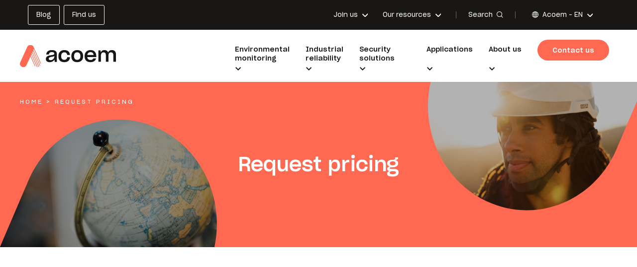

--- FILE ---
content_type: text/html; charset=UTF-8
request_url: https://www.acoem.com/en/request-pricing/
body_size: 14515
content:
<!doctype html>

<html lang="en-US">

<head>

    <title>Request pricing - Acoem</title>

    <meta charset="utf-8" />
    <meta http-equiv="X-UA-Compatible" content="IE=edge" />
    <meta name="viewport" content="width=device-width, initial-scale=1, user-scalable=no" />

    <link rel="apple-touch-icon-precomposed" sizes="57x57"
          href="https://www.acoem.com/wp-content/themes/acoem/fav/apple-touch-icon-57x57.png" />
    <link rel="apple-touch-icon-precomposed" sizes="114x114"
          href="https://www.acoem.com/wp-content/themes/acoem/fav/apple-touch-icon-114x114.png" />
    <link rel="apple-touch-icon-precomposed" sizes="72x72"
          href="https://www.acoem.com/wp-content/themes/acoem/fav/apple-touch-icon-72x72.png" />
    <link rel="apple-touch-icon-precomposed" sizes="144x144"
          href="https://www.acoem.com/wp-content/themes/acoem/fav/apple-touch-icon-144x144.png" />
    <link rel="apple-touch-icon-precomposed" sizes="60x60"
          href="https://www.acoem.com/wp-content/themes/acoem/fav/apple-touch-icon-60x60.png" />
    <link rel="apple-touch-icon-precomposed" sizes="120x120"
          href="https://www.acoem.com/wp-content/themes/acoem/fav/apple-touch-icon-120x120.png" />
    <link rel="apple-touch-icon-precomposed" sizes="76x76"
          href="https://www.acoem.com/wp-content/themes/acoem/fav/apple-touch-icon-76x76.png" />
    <link rel="apple-touch-icon-precomposed" sizes="152x152"
          href="https://www.acoem.com/wp-content/themes/acoem/fav/apple-touch-icon-152x152.png" />
    <link rel="icon" type="image/png" href="https://www.acoem.com/wp-content/themes/acoem/fav/favicon-196x196.png"
          sizes="196x196" />
    <link rel="icon" type="image/png" href="https://www.acoem.com/wp-content/themes/acoem/fav/favicon-96x96.png"
          sizes="96x96" />
    <link rel="icon" type="image/png" href="https://www.acoem.com/wp-content/themes/acoem/fav/favicon-32x32.png"
          sizes="32x32" />
    <link rel="icon" type="image/png" href="https://www.acoem.com/wp-content/themes/acoem/fav/favicon-16x16.png"
          sizes="16x16" />
    <link rel="icon" type="image/png" href="https://www.acoem.com/wp-content/themes/acoem/fav/favicon-128.png"
          sizes="128x128" />
    <meta name="application-name" content="&nbsp;" />
    <meta name="msapplication-TileColor" content="#FFFFFF" />
    <meta name="msapplication-TileImage" content="/fav/mstile-144x144.png" />
    <meta name="msapplication-square70x70logo" content="/fav/mstile-70x70.png" />
    <meta name="msapplication-square150x150logo"
          content="/fav/mstile-150x150.png" />
    <meta name="msapplication-wide310x150logo"
          content="/fav/mstile-310x150.png" />
    <meta name="msapplication-square310x310logo"
          content="/fav/mstile-310x310.png" />

    <link rel="stylesheet" href="https://use.fontawesome.com/releases/v6.2.0/css/all.css" />
    <link rel="stylesheet" href="https://www.acoem.com/wp-content/themes/acoem/library/css/style-landing.min.css" />

    
    
            <!-- Google Tag Manager -->
        <script>
            (function(w, d, s, l, i) {
                w[l] = w[l] || [];
                w[l].push({
                    'gtm.start': new Date().getTime(),
                    event: 'gtm.js'
                });
                var f = d.getElementsByTagName(s)[0],
                    j = d.createElement(s),
                    dl = l != 'dataLayer' ? '&l=' + l : '';
                j.async = true;
                j.src =
                    'https://www.googletagmanager.com/gtm.js?id=' + i + dl;
                f.parentNode.insertBefore(j, f);
            })(window, document, 'script', 'dataLayer', 'GTM-T6FMFX5');
        </script>
        <!-- End Google Tag Manager -->
    
    
    <meta name='robots' content='index, follow, max-image-preview:large, max-snippet:-1, max-video-preview:-1' />

	<!-- This site is optimized with the Yoast SEO plugin v26.6 - https://yoast.com/wordpress/plugins/seo/ -->
	<meta name="description" content="Acoem is here to help you find the right solution for your environmental or industrial monitoring needs. Contact us today for a free consultation and quote." />
	<link rel="canonical" href="https://www.acoem.com/en/request-pricing/" />
	<meta property="og:locale" content="en_US" />
	<meta property="og:type" content="article" />
	<meta property="og:title" content="Request pricing - Acoem" />
	<meta property="og:description" content="Acoem is here to help you find the right solution for your environmental or industrial monitoring needs. Contact us today for a free consultation and quote." />
	<meta property="og:url" content="https://www.acoem.com/en/request-pricing/" />
	<meta property="og:site_name" content="Acoem" />
	<meta property="article:publisher" content="https://www.facebook.com/p/Acoem-100061948014775/?locale=fr_FR" />
	<meta property="article:modified_time" content="2025-01-22T15:56:37+00:00" />
	<meta name="twitter:card" content="summary_large_image" />
	<script type="application/ld+json" class="yoast-schema-graph">{"@context":"https://schema.org","@graph":[{"@type":"WebPage","@id":"https://www.acoem.com/en/request-pricing/","url":"https://www.acoem.com/en/request-pricing/","name":"Request pricing - Acoem","isPartOf":{"@id":"https://www.acoem.com/en/#website"},"datePublished":"2022-01-05T10:20:11+00:00","dateModified":"2025-01-22T15:56:37+00:00","description":"Acoem is here to help you find the right solution for your environmental or industrial monitoring needs. Contact us today for a free consultation and quote.","breadcrumb":{"@id":"https://www.acoem.com/en/request-pricing/#breadcrumb"},"inLanguage":"en-US","potentialAction":[{"@type":"ReadAction","target":["https://www.acoem.com/en/request-pricing/"]}]},{"@type":"BreadcrumbList","@id":"https://www.acoem.com/en/request-pricing/#breadcrumb","itemListElement":[{"@type":"ListItem","position":1,"name":"Home","item":"https://www.acoem.com/en/"},{"@type":"ListItem","position":2,"name":"Request pricing"}]},{"@type":"WebSite","@id":"https://www.acoem.com/en/#website","url":"https://www.acoem.com/en/","name":"Acoem","description":"Un site utilisant WordPress","potentialAction":[{"@type":"SearchAction","target":{"@type":"EntryPoint","urlTemplate":"https://www.acoem.com/en/?s={search_term_string}"},"query-input":{"@type":"PropertyValueSpecification","valueRequired":true,"valueName":"search_term_string"}}],"inLanguage":"en-US"}]}</script>
	<!-- / Yoast SEO plugin. -->


<link rel='dns-prefetch' href='//js-eu1.hs-scripts.com' />
<link rel='dns-prefetch' href='//www.acoem.com' />
<link rel="alternate" title="oEmbed (JSON)" type="application/json+oembed" href="https://www.acoem.com/en/wp-json/oembed/1.0/embed?url=https%3A%2F%2Fwww.acoem.com%2Fen%2Frequest-pricing%2F" />
<link rel="alternate" title="oEmbed (XML)" type="text/xml+oembed" href="https://www.acoem.com/en/wp-json/oembed/1.0/embed?url=https%3A%2F%2Fwww.acoem.com%2Fen%2Frequest-pricing%2F&#038;format=xml" />
<style id='wp-img-auto-sizes-contain-inline-css' type='text/css'>
img:is([sizes=auto i],[sizes^="auto," i]){contain-intrinsic-size:3000px 1500px}
/*# sourceURL=wp-img-auto-sizes-contain-inline-css */
</style>
<link rel='stylesheet' id='url-shortify-css' href='https://www.acoem.com/wp-content/plugins/url-shortify/lite/dist/styles/url-shortify.css?ver=1.11.4' type='text/css' media='all' />
<link rel='stylesheet' id='combo-stylesheet-css' href='https://www.acoem.com/wp-content/themes/acoem/library/css/style.min.css?ver=1.0.0' type='text/css' media='screen,print' />
<script type="text/javascript" src="https://www.acoem.com/wp-includes/js/jquery/jquery.min.js?ver=3.7.1" id="jquery-core-js"></script>
<script type="text/javascript" src="https://www.acoem.com/wp-includes/js/jquery/jquery-migrate.min.js?ver=3.4.1" id="jquery-migrate-js"></script>
<script type="text/javascript" id="url-shortify-js-extra">
/* <![CDATA[ */
var usParams = {"ajaxurl":"https://www.acoem.com/wp-admin/admin-ajax.php"};
//# sourceURL=url-shortify-js-extra
/* ]]> */
</script>
<script type="text/javascript" src="https://www.acoem.com/wp-content/plugins/url-shortify/lite/dist/scripts/url-shortify.js?ver=1.11.4" id="url-shortify-js"></script>
<link rel="https://api.w.org/" href="https://www.acoem.com/en/wp-json/" /><link rel="alternate" title="JSON" type="application/json" href="https://www.acoem.com/en/wp-json/wp/v2/pages/2550" /><link rel='shortlink' href='https://www.acoem.com/wgfx' />
<link rel="alternate" hreflang="x-default" href="https://www.acoem.com/en/request-pricing/"/>
<link rel="alternate" hreflang="fr-fr" href="https://www.acoem.com/enance/fr/demande-de-prix/"/>
<link rel="alternate" hreflang="en-gb" href="https://www.acoem.com/united-kingdom/request-pricing/"/>
<link rel="alternate" hreflang="en-in" href="https://www.acoem.com/india/request-pricing/"/>
<link rel="alternate" hreflang="en-au" href="https://www.acoem.com/australasia/request-pricing/"/>
<link rel="alternate" hreflang="es" href="https://www.acoem.com/es/solicitar-precios/"/>
			<!-- DO NOT COPY THIS SNIPPET! Start of Page Analytics Tracking for HubSpot WordPress plugin v11.3.33-->
			<script class="hsq-set-content-id" data-content-id="standard-page">
				var _hsq = _hsq || [];
				_hsq.push(["setContentType", "standard-page"]);
			</script>
			<!-- DO NOT COPY THIS SNIPPET! End of Page Analytics Tracking for HubSpot WordPress plugin -->
			<meta name="generator" content="WPML ver:4.8.6 stt:1,2;" />
<style>.shorten_url { 
	   padding: 10px 10px 10px 10px ; 
	   border: 1px solid #AAAAAA ; 
	   background-color: #EEEEEE ;
}</style>		<style type="text/css" id="wp-custom-css">
			@media screen and (min-width:1280px) {
	.cbo-nav2 .nav-inner > ul > li .sub-menu {
		right: 0!important;
		visibility:visible!important;
		pointer-events: initial!important;
	}
}		</style>
		
</head>

<body class="wp-singular page-template-default page page-id-2550 wp-theme-acoem header--normal body--loader">

    <!-- Google Tag Manager (noscript) -->
    <noscript><iframe src="https://www.googletagmanager.com/ns.html?id=GTM-T6FMFX5" height="0" width="0"
                      style="display:none;visibility:hidden"></iframe></noscript>
    <!-- End Google Tag Manager (noscript) -->


<div class="cbo-global">

    
    <header class="cbo-header" role="banner">
        <div class="header-top">
            <div class="header-inner">

                <div class="header-buttons">
                    <ul id="menu-boutons-header" class=""><li id="menu-item-2326" class="menu-item menu-item-type-post_type menu-item-object-page menu-item-2326"><a href="https://www.acoem.com/en/blog/"><span class="item-title">Blog</span></a></li>
<li id="menu-item-7456" class="menu-item menu-item-type-post_type menu-item-object-page menu-item-7456"><a href="https://www.acoem.com/en/about-us/worldwide-presence/find-your-local-representatives/"><span class="item-title">Find us</span></a></li>
</ul>                </div>

                <div class="header-links">
                    <ul id="menu-liens-header" class=""><li id="menu-item-3719" class="menu-item menu-item-type-post_type menu-item-object-page menu-item-has-children normal full menu-item-3719"><a href="https://www.acoem.com/en/join-us/"><span class="item-title">Join us</span></a>
<ul class="sub-menu">
	<li id="menu-item-2301" class="menu-item menu-item-type-post_type menu-item-object-page normal full menu-item-2301"><a href="https://www.acoem.com/en/join-us/join-the-acoem-adventure/"><span class="item-picture">
          <img
            src="https://cdn.bfldr.com/Q3Z2TZY7/at/rwmkp4jxkvgm8ppz3qq3cp2k/Icon-JoinUs-AcoemAdventure.png?auto=webp&amp;format=png?auto=webp&#038;width=150"
            srcset="https://cdn.bfldr.com/Q3Z2TZY7/at/rwmkp4jxkvgm8ppz3qq3cp2k/Icon-JoinUs-AcoemAdventure.png?auto=webp&amp;format=png?auto=webp&#038;width=24 24w,
                         https://cdn.bfldr.com/Q3Z2TZY7/at/rwmkp4jxkvgm8ppz3qq3cp2k/Icon-JoinUs-AcoemAdventure.png?auto=webp&amp;format=png?auto=webp&#038;width=48 48w,
                         https://cdn.bfldr.com/Q3Z2TZY7/at/rwmkp4jxkvgm8ppz3qq3cp2k/Icon-JoinUs-AcoemAdventure.png?auto=webp&amp;format=png?auto=webp&#038;width=96 96w,
                         https://cdn.bfldr.com/Q3Z2TZY7/at/rwmkp4jxkvgm8ppz3qq3cp2k/Icon-JoinUs-AcoemAdventure.png?auto=webp&amp;format=png?auto=webp&#038;width=128 128w,
                         https://cdn.bfldr.com/Q3Z2TZY7/at/rwmkp4jxkvgm8ppz3qq3cp2k/Icon-JoinUs-AcoemAdventure.png?auto=webp&amp;format=png?auto=webp&#038;width=256 256w,
                         https://cdn.bfldr.com/Q3Z2TZY7/at/rwmkp4jxkvgm8ppz3qq3cp2k/Icon-JoinUs-AcoemAdventure.png?auto=webp&amp;format=png?auto=webp&#038;width=512 512w"
            sizes="20vw"
            alt=""
          />
        </span><span class="item-title">Join the Acoem adventure</span></a></li>
	<li id="menu-item-2302" class="menu-item menu-item-type-post_type menu-item-object-page normal full menu-item-2302"><a href="https://www.acoem.com/en/jobs/"><span class="item-picture">
          <img
            src="https://cdn.bfldr.com/Q3Z2TZY7/at/9bn4m8ssnrqgkpnqxv55fvgr/Icon-JoinUs-JobOffers.png?auto=webp&amp;format=png?auto=webp&#038;width=150"
            srcset="https://cdn.bfldr.com/Q3Z2TZY7/at/9bn4m8ssnrqgkpnqxv55fvgr/Icon-JoinUs-JobOffers.png?auto=webp&amp;format=png?auto=webp&#038;width=24 24w,
                         https://cdn.bfldr.com/Q3Z2TZY7/at/9bn4m8ssnrqgkpnqxv55fvgr/Icon-JoinUs-JobOffers.png?auto=webp&amp;format=png?auto=webp&#038;width=48 48w,
                         https://cdn.bfldr.com/Q3Z2TZY7/at/9bn4m8ssnrqgkpnqxv55fvgr/Icon-JoinUs-JobOffers.png?auto=webp&amp;format=png?auto=webp&#038;width=96 96w,
                         https://cdn.bfldr.com/Q3Z2TZY7/at/9bn4m8ssnrqgkpnqxv55fvgr/Icon-JoinUs-JobOffers.png?auto=webp&amp;format=png?auto=webp&#038;width=128 128w,
                         https://cdn.bfldr.com/Q3Z2TZY7/at/9bn4m8ssnrqgkpnqxv55fvgr/Icon-JoinUs-JobOffers.png?auto=webp&amp;format=png?auto=webp&#038;width=256 256w,
                         https://cdn.bfldr.com/Q3Z2TZY7/at/9bn4m8ssnrqgkpnqxv55fvgr/Icon-JoinUs-JobOffers.png?auto=webp&amp;format=png?auto=webp&#038;width=512 512w"
            sizes="20vw"
            alt=""
          />
        </span><span class="item-title">Work at Acoem</span></a></li>
	<li id="menu-item-9092" class="menu-item menu-item-type-post_type menu-item-object-job normal full push menu-item-9092"><a href="https://www.acoem.com/en/?post_type=job&#038;p=8940"><span class="item-picture">
          <img
            src="https://cdn.bfldr.com/Q3Z2TZY7/at/9nr5jztpnxtqfps4rv4n77f6/GettyImages-1143344375.jpg?auto=webp&amp;format=png?auto=webp&#038;width=150"
            srcset="https://cdn.bfldr.com/Q3Z2TZY7/at/9nr5jztpnxtqfps4rv4n77f6/GettyImages-1143344375.jpg?auto=webp&amp;format=png?auto=webp&#038;width=24 24w,
                         https://cdn.bfldr.com/Q3Z2TZY7/at/9nr5jztpnxtqfps4rv4n77f6/GettyImages-1143344375.jpg?auto=webp&amp;format=png?auto=webp&#038;width=48 48w,
                         https://cdn.bfldr.com/Q3Z2TZY7/at/9nr5jztpnxtqfps4rv4n77f6/GettyImages-1143344375.jpg?auto=webp&amp;format=png?auto=webp&#038;width=96 96w,
                         https://cdn.bfldr.com/Q3Z2TZY7/at/9nr5jztpnxtqfps4rv4n77f6/GettyImages-1143344375.jpg?auto=webp&amp;format=png?auto=webp&#038;width=128 128w,
                         https://cdn.bfldr.com/Q3Z2TZY7/at/9nr5jztpnxtqfps4rv4n77f6/GettyImages-1143344375.jpg?auto=webp&amp;format=png?auto=webp&#038;width=256 256w,
                         https://cdn.bfldr.com/Q3Z2TZY7/at/9nr5jztpnxtqfps4rv4n77f6/GettyImages-1143344375.jpg?auto=webp&amp;format=png?auto=webp&#038;width=512 512w"
            sizes="20vw"
            alt=""
          />
        </span><span class="item-title">Sales Specialist, India</span></a></li>
</ul>
</li>
<li id="menu-item-9078" class="menu-item menu-item-type-post_type menu-item-object-page menu-item-has-children normal full menu-item-9078"><a href="https://www.acoem.com/en/about-us/our-resources/"><span class="item-title">Our resources</span></a>
<ul class="sub-menu">
	<li id="menu-item-9079" class="menu-item menu-item-type-post_type menu-item-object-page normal full menu-item-9079"><a href="https://www.acoem.com/en/case-studies/"><span class="item-picture">
          <img
            src="https://cdn.bfldr.com/Q3Z2TZY7/at/ntg9hqrts5bp9kjmwkhmj8b/Icon-Ressources-CaseStudies.png?auto=webp&amp;format=png?auto=webp&#038;width=150"
            srcset="https://cdn.bfldr.com/Q3Z2TZY7/at/ntg9hqrts5bp9kjmwkhmj8b/Icon-Ressources-CaseStudies.png?auto=webp&amp;format=png?auto=webp&#038;width=24 24w,
                         https://cdn.bfldr.com/Q3Z2TZY7/at/ntg9hqrts5bp9kjmwkhmj8b/Icon-Ressources-CaseStudies.png?auto=webp&amp;format=png?auto=webp&#038;width=48 48w,
                         https://cdn.bfldr.com/Q3Z2TZY7/at/ntg9hqrts5bp9kjmwkhmj8b/Icon-Ressources-CaseStudies.png?auto=webp&amp;format=png?auto=webp&#038;width=96 96w,
                         https://cdn.bfldr.com/Q3Z2TZY7/at/ntg9hqrts5bp9kjmwkhmj8b/Icon-Ressources-CaseStudies.png?auto=webp&amp;format=png?auto=webp&#038;width=128 128w,
                         https://cdn.bfldr.com/Q3Z2TZY7/at/ntg9hqrts5bp9kjmwkhmj8b/Icon-Ressources-CaseStudies.png?auto=webp&amp;format=png?auto=webp&#038;width=256 256w,
                         https://cdn.bfldr.com/Q3Z2TZY7/at/ntg9hqrts5bp9kjmwkhmj8b/Icon-Ressources-CaseStudies.png?auto=webp&amp;format=png?auto=webp&#038;width=512 512w"
            sizes="20vw"
            alt=""
          />
        </span><span class="item-title">Case studies</span></a></li>
	<li id="menu-item-9080" class="menu-item menu-item-type-post_type menu-item-object-page normal full menu-item-9080"><a href="https://www.acoem.com/en/videos/"><span class="item-picture">
          <img
            src="https://cdn.bfldr.com/Q3Z2TZY7/at/nbv58vwrbrxtvgghf3r8qjm/Icon-Ressources-Videos.png?auto=webp&amp;format=png?auto=webp&#038;width=150"
            srcset="https://cdn.bfldr.com/Q3Z2TZY7/at/nbv58vwrbrxtvgghf3r8qjm/Icon-Ressources-Videos.png?auto=webp&amp;format=png?auto=webp&#038;width=24 24w,
                         https://cdn.bfldr.com/Q3Z2TZY7/at/nbv58vwrbrxtvgghf3r8qjm/Icon-Ressources-Videos.png?auto=webp&amp;format=png?auto=webp&#038;width=48 48w,
                         https://cdn.bfldr.com/Q3Z2TZY7/at/nbv58vwrbrxtvgghf3r8qjm/Icon-Ressources-Videos.png?auto=webp&amp;format=png?auto=webp&#038;width=96 96w,
                         https://cdn.bfldr.com/Q3Z2TZY7/at/nbv58vwrbrxtvgghf3r8qjm/Icon-Ressources-Videos.png?auto=webp&amp;format=png?auto=webp&#038;width=128 128w,
                         https://cdn.bfldr.com/Q3Z2TZY7/at/nbv58vwrbrxtvgghf3r8qjm/Icon-Ressources-Videos.png?auto=webp&amp;format=png?auto=webp&#038;width=256 256w,
                         https://cdn.bfldr.com/Q3Z2TZY7/at/nbv58vwrbrxtvgghf3r8qjm/Icon-Ressources-Videos.png?auto=webp&amp;format=png?auto=webp&#038;width=512 512w"
            sizes="20vw"
            alt=""
          />
        </span><span class="item-title">Videos</span></a></li>
	<li id="menu-item-9081" class="menu-item menu-item-type-post_type menu-item-object-page normal full menu-item-9081"><a href="https://www.acoem.com/en/podcasts/"><span class="item-picture">
          <img
            src="https://cdn.bfldr.com/Q3Z2TZY7/at/qhjhwj4ms7rkq8x83vh5z/Icon-Ressources-Podcast.png?auto=webp&amp;format=png?auto=webp&#038;width=150"
            srcset="https://cdn.bfldr.com/Q3Z2TZY7/at/qhjhwj4ms7rkq8x83vh5z/Icon-Ressources-Podcast.png?auto=webp&amp;format=png?auto=webp&#038;width=24 24w,
                         https://cdn.bfldr.com/Q3Z2TZY7/at/qhjhwj4ms7rkq8x83vh5z/Icon-Ressources-Podcast.png?auto=webp&amp;format=png?auto=webp&#038;width=48 48w,
                         https://cdn.bfldr.com/Q3Z2TZY7/at/qhjhwj4ms7rkq8x83vh5z/Icon-Ressources-Podcast.png?auto=webp&amp;format=png?auto=webp&#038;width=96 96w,
                         https://cdn.bfldr.com/Q3Z2TZY7/at/qhjhwj4ms7rkq8x83vh5z/Icon-Ressources-Podcast.png?auto=webp&amp;format=png?auto=webp&#038;width=128 128w,
                         https://cdn.bfldr.com/Q3Z2TZY7/at/qhjhwj4ms7rkq8x83vh5z/Icon-Ressources-Podcast.png?auto=webp&amp;format=png?auto=webp&#038;width=256 256w,
                         https://cdn.bfldr.com/Q3Z2TZY7/at/qhjhwj4ms7rkq8x83vh5z/Icon-Ressources-Podcast.png?auto=webp&amp;format=png?auto=webp&#038;width=512 512w"
            sizes="20vw"
            alt=""
          />
        </span><span class="item-title">Podcasts</span></a></li>
	<li id="menu-item-9082" class="menu-item menu-item-type-post_type menu-item-object-page normal full menu-item-9082"><a href="https://www.acoem.com/en/news/"><span class="item-picture">
          <img
            src="https://cdn.bfldr.com/Q3Z2TZY7/at/kkqqrbxbk6wjh3qbnc2wpcjn/Icon-Ressources-News.png?auto=webp&amp;format=png?auto=webp&#038;width=150"
            srcset="https://cdn.bfldr.com/Q3Z2TZY7/at/kkqqrbxbk6wjh3qbnc2wpcjn/Icon-Ressources-News.png?auto=webp&amp;format=png?auto=webp&#038;width=24 24w,
                         https://cdn.bfldr.com/Q3Z2TZY7/at/kkqqrbxbk6wjh3qbnc2wpcjn/Icon-Ressources-News.png?auto=webp&amp;format=png?auto=webp&#038;width=48 48w,
                         https://cdn.bfldr.com/Q3Z2TZY7/at/kkqqrbxbk6wjh3qbnc2wpcjn/Icon-Ressources-News.png?auto=webp&amp;format=png?auto=webp&#038;width=96 96w,
                         https://cdn.bfldr.com/Q3Z2TZY7/at/kkqqrbxbk6wjh3qbnc2wpcjn/Icon-Ressources-News.png?auto=webp&amp;format=png?auto=webp&#038;width=128 128w,
                         https://cdn.bfldr.com/Q3Z2TZY7/at/kkqqrbxbk6wjh3qbnc2wpcjn/Icon-Ressources-News.png?auto=webp&amp;format=png?auto=webp&#038;width=256 256w,
                         https://cdn.bfldr.com/Q3Z2TZY7/at/kkqqrbxbk6wjh3qbnc2wpcjn/Icon-Ressources-News.png?auto=webp&amp;format=png?auto=webp&#038;width=512 512w"
            sizes="20vw"
            alt=""
          />
        </span><span class="item-title">News</span></a></li>
	<li id="menu-item-9083" class="menu-item menu-item-type-post_type menu-item-object-page normal full menu-item-9083"><a href="https://www.acoem.com/en/webinars/"><span class="item-picture">
          <img
            src="https://cdn.bfldr.com/Q3Z2TZY7/at/5fh4g2gtgtfr4mvg7qrpcsp/Icon-Ressources-Webinars.png?auto=webp&amp;format=png?auto=webp&#038;width=150"
            srcset="https://cdn.bfldr.com/Q3Z2TZY7/at/5fh4g2gtgtfr4mvg7qrpcsp/Icon-Ressources-Webinars.png?auto=webp&amp;format=png?auto=webp&#038;width=24 24w,
                         https://cdn.bfldr.com/Q3Z2TZY7/at/5fh4g2gtgtfr4mvg7qrpcsp/Icon-Ressources-Webinars.png?auto=webp&amp;format=png?auto=webp&#038;width=48 48w,
                         https://cdn.bfldr.com/Q3Z2TZY7/at/5fh4g2gtgtfr4mvg7qrpcsp/Icon-Ressources-Webinars.png?auto=webp&amp;format=png?auto=webp&#038;width=96 96w,
                         https://cdn.bfldr.com/Q3Z2TZY7/at/5fh4g2gtgtfr4mvg7qrpcsp/Icon-Ressources-Webinars.png?auto=webp&amp;format=png?auto=webp&#038;width=128 128w,
                         https://cdn.bfldr.com/Q3Z2TZY7/at/5fh4g2gtgtfr4mvg7qrpcsp/Icon-Ressources-Webinars.png?auto=webp&amp;format=png?auto=webp&#038;width=256 256w,
                         https://cdn.bfldr.com/Q3Z2TZY7/at/5fh4g2gtgtfr4mvg7qrpcsp/Icon-Ressources-Webinars.png?auto=webp&amp;format=png?auto=webp&#038;width=512 512w"
            sizes="20vw"
            alt=""
          />
        </span><span class="item-title">Webinars</span></a></li>
	<li id="menu-item-9084" class="menu-item menu-item-type-post_type menu-item-object-page normal full menu-item-9084"><a href="https://www.acoem.com/en/press-releases/"><span class="item-picture">
          <img
            src="https://cdn.bfldr.com/Q3Z2TZY7/at/btmjtmf8w5cw4kvkjpk9gw/Icon-Ressources-PressRelease.png?auto=webp&amp;format=png?auto=webp&#038;width=150"
            srcset="https://cdn.bfldr.com/Q3Z2TZY7/at/btmjtmf8w5cw4kvkjpk9gw/Icon-Ressources-PressRelease.png?auto=webp&amp;format=png?auto=webp&#038;width=24 24w,
                         https://cdn.bfldr.com/Q3Z2TZY7/at/btmjtmf8w5cw4kvkjpk9gw/Icon-Ressources-PressRelease.png?auto=webp&amp;format=png?auto=webp&#038;width=48 48w,
                         https://cdn.bfldr.com/Q3Z2TZY7/at/btmjtmf8w5cw4kvkjpk9gw/Icon-Ressources-PressRelease.png?auto=webp&amp;format=png?auto=webp&#038;width=96 96w,
                         https://cdn.bfldr.com/Q3Z2TZY7/at/btmjtmf8w5cw4kvkjpk9gw/Icon-Ressources-PressRelease.png?auto=webp&amp;format=png?auto=webp&#038;width=128 128w,
                         https://cdn.bfldr.com/Q3Z2TZY7/at/btmjtmf8w5cw4kvkjpk9gw/Icon-Ressources-PressRelease.png?auto=webp&amp;format=png?auto=webp&#038;width=256 256w,
                         https://cdn.bfldr.com/Q3Z2TZY7/at/btmjtmf8w5cw4kvkjpk9gw/Icon-Ressources-PressRelease.png?auto=webp&amp;format=png?auto=webp&#038;width=512 512w"
            sizes="20vw"
            alt=""
          />
        </span><span class="item-title">Press releases</span></a></li>
	<li id="menu-item-9085" class="menu-item menu-item-type-post_type menu-item-object-page normal full menu-item-9085"><a href="https://www.acoem.com/en/blog/"><span class="item-picture">
          <img
            src="https://cdn.bfldr.com/Q3Z2TZY7/at/vxrp3mnhb94h5r27r6psx55/Icon-Ressources-WhitePapers.png?auto=webp&#038;width=150"
            srcset="https://cdn.bfldr.com/Q3Z2TZY7/at/vxrp3mnhb94h5r27r6psx55/Icon-Ressources-WhitePapers.png?auto=webp&#038;width=24 24w,
                         https://cdn.bfldr.com/Q3Z2TZY7/at/vxrp3mnhb94h5r27r6psx55/Icon-Ressources-WhitePapers.png?auto=webp&#038;width=48 48w,
                         https://cdn.bfldr.com/Q3Z2TZY7/at/vxrp3mnhb94h5r27r6psx55/Icon-Ressources-WhitePapers.png?auto=webp&#038;width=96 96w,
                         https://cdn.bfldr.com/Q3Z2TZY7/at/vxrp3mnhb94h5r27r6psx55/Icon-Ressources-WhitePapers.png?auto=webp&#038;width=128 128w,
                         https://cdn.bfldr.com/Q3Z2TZY7/at/vxrp3mnhb94h5r27r6psx55/Icon-Ressources-WhitePapers.png?auto=webp&#038;width=256 256w,
                         https://cdn.bfldr.com/Q3Z2TZY7/at/vxrp3mnhb94h5r27r6psx55/Icon-Ressources-WhitePapers.png?auto=webp&#038;width=512 512w"
            sizes="20vw"
            alt=""
          />
        </span><span class="item-title">Blog</span></a></li>
	<li id="menu-item-9089" class="menu-item menu-item-type-custom menu-item-object-custom normal full menu-item-9089"><a target="_blank" href="https://public.docs.acoemcloud.com/?l=en"><span class="item-picture">
          <img
            src="https://cdn.bfldr.com/Q3Z2TZY7/at/b7j4t5gvk8gt93wrh8wh7968/Icon-Challenge-Security-MachineToolMeasurement.png?auto=webp&amp;format=png?auto=webp&#038;width=150"
            srcset="https://cdn.bfldr.com/Q3Z2TZY7/at/b7j4t5gvk8gt93wrh8wh7968/Icon-Challenge-Security-MachineToolMeasurement.png?auto=webp&amp;format=png?auto=webp&#038;width=24 24w,
                         https://cdn.bfldr.com/Q3Z2TZY7/at/b7j4t5gvk8gt93wrh8wh7968/Icon-Challenge-Security-MachineToolMeasurement.png?auto=webp&amp;format=png?auto=webp&#038;width=48 48w,
                         https://cdn.bfldr.com/Q3Z2TZY7/at/b7j4t5gvk8gt93wrh8wh7968/Icon-Challenge-Security-MachineToolMeasurement.png?auto=webp&amp;format=png?auto=webp&#038;width=96 96w,
                         https://cdn.bfldr.com/Q3Z2TZY7/at/b7j4t5gvk8gt93wrh8wh7968/Icon-Challenge-Security-MachineToolMeasurement.png?auto=webp&amp;format=png?auto=webp&#038;width=128 128w,
                         https://cdn.bfldr.com/Q3Z2TZY7/at/b7j4t5gvk8gt93wrh8wh7968/Icon-Challenge-Security-MachineToolMeasurement.png?auto=webp&amp;format=png?auto=webp&#038;width=256 256w,
                         https://cdn.bfldr.com/Q3Z2TZY7/at/b7j4t5gvk8gt93wrh8wh7968/Icon-Challenge-Security-MachineToolMeasurement.png?auto=webp&amp;format=png?auto=webp&#038;width=512 512w"
            sizes="20vw"
            alt=""
          />
        </span><span class="item-title">Softwares download</span></a></li>
	<li id="menu-item-9087" class="menu-item menu-item-type-post_type menu-item-object-page normal full push menu-item-9087"><a href="https://www.acoem.com/en/case-studies/"><span class="item-picture">
          <img
            src="https://cdn.bfldr.com/Q3Z2TZY7/at/4sg4p3tf6m2ckbh5wnnt37/Generic_-_balance_kid_rail_-_iStock-1309146511.jpg?auto=webp&#038;width=150"
            srcset="https://cdn.bfldr.com/Q3Z2TZY7/at/4sg4p3tf6m2ckbh5wnnt37/Generic_-_balance_kid_rail_-_iStock-1309146511.jpg?auto=webp&#038;width=24 24w,
                         https://cdn.bfldr.com/Q3Z2TZY7/at/4sg4p3tf6m2ckbh5wnnt37/Generic_-_balance_kid_rail_-_iStock-1309146511.jpg?auto=webp&#038;width=48 48w,
                         https://cdn.bfldr.com/Q3Z2TZY7/at/4sg4p3tf6m2ckbh5wnnt37/Generic_-_balance_kid_rail_-_iStock-1309146511.jpg?auto=webp&#038;width=96 96w,
                         https://cdn.bfldr.com/Q3Z2TZY7/at/4sg4p3tf6m2ckbh5wnnt37/Generic_-_balance_kid_rail_-_iStock-1309146511.jpg?auto=webp&#038;width=128 128w,
                         https://cdn.bfldr.com/Q3Z2TZY7/at/4sg4p3tf6m2ckbh5wnnt37/Generic_-_balance_kid_rail_-_iStock-1309146511.jpg?auto=webp&#038;width=256 256w,
                         https://cdn.bfldr.com/Q3Z2TZY7/at/4sg4p3tf6m2ckbh5wnnt37/Generic_-_balance_kid_rail_-_iStock-1309146511.jpg?auto=webp&#038;width=512 512w"
            sizes="20vw"
            alt=""
          />
        </span><span class="item-title">Case studies</span></a></li>
	<li id="menu-item-9088" class="menu-item menu-item-type-post_type menu-item-object-page normal full push menu-item-9088"><a href="https://www.acoem.com/en/webinars/"><span class="item-picture">
          <img
            src="https://cdn.bfldr.com/Q3Z2TZY7/at/rp4s6pbsspr5qrvn9rgjzsc/Generic_-_connect_human_robot_-_AdobeStock_323829966.jpeg?auto=webp&#038;width=150"
            srcset="https://cdn.bfldr.com/Q3Z2TZY7/at/rp4s6pbsspr5qrvn9rgjzsc/Generic_-_connect_human_robot_-_AdobeStock_323829966.jpeg?auto=webp&#038;width=24 24w,
                         https://cdn.bfldr.com/Q3Z2TZY7/at/rp4s6pbsspr5qrvn9rgjzsc/Generic_-_connect_human_robot_-_AdobeStock_323829966.jpeg?auto=webp&#038;width=48 48w,
                         https://cdn.bfldr.com/Q3Z2TZY7/at/rp4s6pbsspr5qrvn9rgjzsc/Generic_-_connect_human_robot_-_AdobeStock_323829966.jpeg?auto=webp&#038;width=96 96w,
                         https://cdn.bfldr.com/Q3Z2TZY7/at/rp4s6pbsspr5qrvn9rgjzsc/Generic_-_connect_human_robot_-_AdobeStock_323829966.jpeg?auto=webp&#038;width=128 128w,
                         https://cdn.bfldr.com/Q3Z2TZY7/at/rp4s6pbsspr5qrvn9rgjzsc/Generic_-_connect_human_robot_-_AdobeStock_323829966.jpeg?auto=webp&#038;width=256 256w,
                         https://cdn.bfldr.com/Q3Z2TZY7/at/rp4s6pbsspr5qrvn9rgjzsc/Generic_-_connect_human_robot_-_AdobeStock_323829966.jpeg?auto=webp&#038;width=512 512w"
            sizes="20vw"
            alt=""
          />
        </span><span class="item-title">Our webinars</span></a></li>
</ul>
</li>
</ul>                </div>

                <button type="button" class="header-search">
                    <span class="label">Search</span>
                    <i class="icon icon-search"></i>
                </button>

                
<div class="header-countries">
            <button type="button" class="countries-button">
            <i class="icon icon-world"></i>
            <span>
                Acoem -                 <span class="code">en</span>
            </span>
        </button>
        <nav class="cbo-siteselector">
	<ul>
				<li class="active">
			<span>Americas</span>
			<ul>
								<li>
					Brazil					<ul>
												<li>
							<a href="https://www.acoem.com/brasil/pt-br/">
								Português							</a>
						</li>
											</ul>
									</li>
								<li>
					USA					<ul>
												<li>
							<a href="https://www.acoem.com/united-states/">
								English							</a>
						</li>
											</ul>
									</li>
								<li>
					Latin America					<ul>
						<li>
							<a href="https://www.acoem.com/es/" target="">
								Spanish							</a>
						</li>
					</ul>
									</li>
							</ul>
		</li>
				<li class="">
			<span>Europe</span>
			<ul>
								<li>
					France					<ul>
												<li>
							<a href="https://www.acoem.com/france/fr/">
								Français							</a>
						</li>
											</ul>
									</li>
								<li>
					United Kingdom					<ul>
												<li>
							<a href="https://www.acoem.com/united-kingdom/">
								English							</a>
						</li>
											</ul>
									</li>
								<li>
					Germany					<ul>
												<li>
							<a href="https://www.acoem.com/germany/de/">
								Deutsch							</a>
						</li>
											</ul>
									</li>
								<li>
					Spain					<ul>
						<li>
							<a href="https://www.acoem.com/es/" target="">
								Spanish							</a>
						</li>
					</ul>
									</li>
							</ul>
		</li>
				<li class="">
			<span>Asia - Pacific</span>
			<ul>
								<li>
					India					<ul>
												<li>
							<a href="https://www.acoem.com/india/">
								English							</a>
						</li>
											</ul>
									</li>
								<li>
					Australasia					<ul>
												<li>
							<a href="https://www.acoem.com/australasia/">
								English							</a>
						</li>
											</ul>
									</li>
							</ul>
		</li>
			</ul>
</nav>
    </div>
            </div>
        </div>
        <div class="header-bottom">
            <div class="header-inner">

                <button type="button" class="header-burger">
                    <span></span>
                </button>

                <a href="https://www.acoem.com/en/" class="header-logo">

                                                                <div>
                            
                            <img src="https://www.acoem.com/wp-content/themes/acoem/library/images/logo-acoem.svg"
                                 alt="ACOEM" class="colors" />
                            <img src="https://www.acoem.com/wp-content/themes/acoem/library/images/logo-acoem-white.svg"
                                 alt="ACOEM" class="white" />

                                        </div>
                                    </a>

        </div>
</div>

    <nav class="header-nav cbo-nav2" aria-label="Navigation principale" role="navigation">
        <div class="nav-inner cbo-container container--padding">
            <ul id="menu-nouveau-menu-principal-2023" class=""><li id="menu-item-7477" class="menu-item menu-item-type-custom menu-item-object-custom menu-item-has-children mega full menu-item-7477"><a href="#"><span class="item-title">Environmental <br> monitoring</span></a>
<ul class="sub-menu">
	<li id="menu-item-8900" class="menu-item menu-item-type-post_type menu-item-object-page menu-item-has-children full menu-item-8900"><a href="https://www.acoem.com/en/environmental-monitoring/"><span class="item-title">Solution</span></a>
	<ul class="sub-menu">
		<li id="menu-item-7479" class="menu-item menu-item-type-taxonomy menu-item-object-product_category menu-item-has-children normal full menu-item-7479"><a href="https://www.acoem.com/en/ranges/air-quality-monitoring/"><span class="item-picture">
          <img
            src="https://cdn.bfldr.com/Q3Z2TZY7/at/4gxhn92p8rxgg8hnsffccfh8/Icon-Challenge-Environmental-EnvironmentalMonitoring.png?auto=webp&amp;format=png?auto=webp&#038;width=150"
            srcset="https://cdn.bfldr.com/Q3Z2TZY7/at/4gxhn92p8rxgg8hnsffccfh8/Icon-Challenge-Environmental-EnvironmentalMonitoring.png?auto=webp&amp;format=png?auto=webp&#038;width=24 24w,
                         https://cdn.bfldr.com/Q3Z2TZY7/at/4gxhn92p8rxgg8hnsffccfh8/Icon-Challenge-Environmental-EnvironmentalMonitoring.png?auto=webp&amp;format=png?auto=webp&#038;width=48 48w,
                         https://cdn.bfldr.com/Q3Z2TZY7/at/4gxhn92p8rxgg8hnsffccfh8/Icon-Challenge-Environmental-EnvironmentalMonitoring.png?auto=webp&amp;format=png?auto=webp&#038;width=96 96w,
                         https://cdn.bfldr.com/Q3Z2TZY7/at/4gxhn92p8rxgg8hnsffccfh8/Icon-Challenge-Environmental-EnvironmentalMonitoring.png?auto=webp&amp;format=png?auto=webp&#038;width=128 128w,
                         https://cdn.bfldr.com/Q3Z2TZY7/at/4gxhn92p8rxgg8hnsffccfh8/Icon-Challenge-Environmental-EnvironmentalMonitoring.png?auto=webp&amp;format=png?auto=webp&#038;width=256 256w,
                         https://cdn.bfldr.com/Q3Z2TZY7/at/4gxhn92p8rxgg8hnsffccfh8/Icon-Challenge-Environmental-EnvironmentalMonitoring.png?auto=webp&amp;format=png?auto=webp&#038;width=512 512w"
            sizes="20vw"
            alt=""
          />
        </span><span class="item-title">Ambient air</span></a>
		<ul class="sub-menu">
			<li id="menu-item-7480" class="menu-item menu-item-type-taxonomy menu-item-object-product_category normal full tag--new menu-item-7480"><a href="https://www.acoem.com/en/ranges/air-quality-monitoring/air-particulates-monitors/"><span class="item-title">Air particulate monitors</span><span class="item-tag">new</span></a></li>
			<li id="menu-item-7481" class="menu-item menu-item-type-taxonomy menu-item-object-product_category normal full menu-item-7481"><a href="https://www.acoem.com/en/ranges/air-quality-monitoring/nephelometers/"><span class="item-title">Nephelometers</span></a></li>
			<li id="menu-item-7482" class="menu-item menu-item-type-taxonomy menu-item-object-product_category normal full menu-item-7482"><a href="https://www.acoem.com/en/ranges/air-quality-monitoring/aerosol-monitoring/"><span class="item-title">Aerosol monitoring</span></a></li>
			<li id="menu-item-7483" class="menu-item menu-item-type-taxonomy menu-item-object-product_category normal full menu-item-7483"><a href="https://www.acoem.com/en/ranges/air-quality-monitoring/air-quality-gas-monitors/"><span class="item-title">Gas analyzers</span></a></li>
			<li id="menu-item-11583" class="menu-item menu-item-type-taxonomy menu-item-object-product_category normal full menu-item-11583"><a href="https://www.acoem.com/en/ranges/air-quality-monitoring/indoor-air-quality-monitoring/"><span class="item-title">Indoor Air Quality Monitoring</span></a></li>
			<li id="menu-item-7484" class="menu-item menu-item-type-taxonomy menu-item-object-product_category normal full menu-item-7484"><a href="https://www.acoem.com/en/ranges/air-quality-monitoring/hyperlocal-air-quality-monitoring/"><span class="item-title">Hyperlocal sensors</span></a></li>
			<li id="menu-item-9209" class="menu-item menu-item-type-taxonomy menu-item-object-product_category normal full menu-item-9209"><a href="https://www.acoem.com/en/ranges/air-quality-monitoring/black-carbon/"><span class="item-title">Black Carbon</span></a></li>
			<li id="menu-item-7485" class="menu-item menu-item-type-taxonomy menu-item-object-product_category normal full menu-item-7485"><a href="https://www.acoem.com/en/ranges/air-quality-monitoring/data-loggers-software/"><span class="item-title">Data software</span></a></li>
		</ul>
</li>
		<li id="menu-item-7486" class="menu-item menu-item-type-taxonomy menu-item-object-product_category menu-item-has-children normal full menu-item-7486"><a href="https://www.acoem.com/en/ranges/continuous-emission-monitoring/"><span class="item-picture">
          <img
            src="https://cdn.bfldr.com/Q3Z2TZY7/at/j6h9678csgtb9rft2tn48cvp/Icon-Challenge-Environmental-EmissionMonitoring.png?auto=webp&amp;format=png?auto=webp&#038;width=150"
            srcset="https://cdn.bfldr.com/Q3Z2TZY7/at/j6h9678csgtb9rft2tn48cvp/Icon-Challenge-Environmental-EmissionMonitoring.png?auto=webp&amp;format=png?auto=webp&#038;width=24 24w,
                         https://cdn.bfldr.com/Q3Z2TZY7/at/j6h9678csgtb9rft2tn48cvp/Icon-Challenge-Environmental-EmissionMonitoring.png?auto=webp&amp;format=png?auto=webp&#038;width=48 48w,
                         https://cdn.bfldr.com/Q3Z2TZY7/at/j6h9678csgtb9rft2tn48cvp/Icon-Challenge-Environmental-EmissionMonitoring.png?auto=webp&amp;format=png?auto=webp&#038;width=96 96w,
                         https://cdn.bfldr.com/Q3Z2TZY7/at/j6h9678csgtb9rft2tn48cvp/Icon-Challenge-Environmental-EmissionMonitoring.png?auto=webp&amp;format=png?auto=webp&#038;width=128 128w,
                         https://cdn.bfldr.com/Q3Z2TZY7/at/j6h9678csgtb9rft2tn48cvp/Icon-Challenge-Environmental-EmissionMonitoring.png?auto=webp&amp;format=png?auto=webp&#038;width=256 256w,
                         https://cdn.bfldr.com/Q3Z2TZY7/at/j6h9678csgtb9rft2tn48cvp/Icon-Challenge-Environmental-EmissionMonitoring.png?auto=webp&amp;format=png?auto=webp&#038;width=512 512w"
            sizes="20vw"
            alt=""
          />
        </span><span class="item-title">Continuous emission</span></a>
		<ul class="sub-menu">
			<li id="menu-item-7487" class="menu-item menu-item-type-taxonomy menu-item-object-product_category normal full menu-item-7487"><a href="https://www.acoem.com/en/ranges/continuous-emission-monitoring/opacity-monitors/"><span class="item-title">Opacity monitors</span></a></li>
			<li id="menu-item-7488" class="menu-item menu-item-type-taxonomy menu-item-object-product_category normal full menu-item-7488"><a href="https://www.acoem.com/en/ranges/continuous-emission-monitoring/particulates-monitors/"><span class="item-title">Particulates monitors</span></a></li>
			<li id="menu-item-7489" class="menu-item menu-item-type-taxonomy menu-item-object-product_category normal full menu-item-7489"><a href="https://www.acoem.com/en/ranges/continuous-emission-monitoring/dust-monitors/"><span class="item-title">Dust monitors</span></a></li>
			<li id="menu-item-7490" class="menu-item menu-item-type-taxonomy menu-item-object-product_category normal full menu-item-7490"><a href="https://www.acoem.com/en/ranges/continuous-emission-monitoring/marine-smoke-monitors/"><span class="item-title">Marine smoke monitors</span></a></li>
		</ul>
</li>
		<li id="menu-item-7491" class="menu-item menu-item-type-taxonomy menu-item-object-product_category menu-item-has-children normal full menu-item-7491"><a href="https://www.acoem.com/en/ranges/noise-vibration-monitoring/"><span class="item-picture">
          <img
            src="https://cdn.bfldr.com/Q3Z2TZY7/at/3tkgm86w33v32c5znvn9p7k7/Wave_Icon.png?auto=webp&amp;format=png?auto=webp&#038;width=150"
            srcset="https://cdn.bfldr.com/Q3Z2TZY7/at/3tkgm86w33v32c5znvn9p7k7/Wave_Icon.png?auto=webp&amp;format=png?auto=webp&#038;width=24 24w,
                         https://cdn.bfldr.com/Q3Z2TZY7/at/3tkgm86w33v32c5znvn9p7k7/Wave_Icon.png?auto=webp&amp;format=png?auto=webp&#038;width=48 48w,
                         https://cdn.bfldr.com/Q3Z2TZY7/at/3tkgm86w33v32c5znvn9p7k7/Wave_Icon.png?auto=webp&amp;format=png?auto=webp&#038;width=96 96w,
                         https://cdn.bfldr.com/Q3Z2TZY7/at/3tkgm86w33v32c5znvn9p7k7/Wave_Icon.png?auto=webp&amp;format=png?auto=webp&#038;width=128 128w,
                         https://cdn.bfldr.com/Q3Z2TZY7/at/3tkgm86w33v32c5znvn9p7k7/Wave_Icon.png?auto=webp&amp;format=png?auto=webp&#038;width=256 256w,
                         https://cdn.bfldr.com/Q3Z2TZY7/at/3tkgm86w33v32c5znvn9p7k7/Wave_Icon.png?auto=webp&amp;format=png?auto=webp&#038;width=512 512w"
            sizes="20vw"
            alt=""
          />
        </span><span class="item-title">Noise and vibration</span></a>
		<ul class="sub-menu">
			<li id="menu-item-7492" class="menu-item menu-item-type-taxonomy menu-item-object-product_category normal full menu-item-7492"><a href="https://www.acoem.com/en/ranges/noise-vibration-monitoring/noise-and-vibration-monitoring-stations/"><span class="item-title">Monitoring station</span></a></li>
			<li id="menu-item-7493" class="menu-item menu-item-type-taxonomy menu-item-object-product_category normal full menu-item-7493"><a href="https://www.acoem.com/en/ranges/specialized-reliability-solutions/acoustic-cameras/"><span class="item-title">Acoustic cameras</span></a></li>
			<li id="menu-item-7494" class="menu-item menu-item-type-taxonomy menu-item-object-product_category normal full menu-item-7494"><a href="https://www.acoem.com/en/ranges/noise-vibration-monitoring/sound-level-meters/"><span class="item-title">Sound level meters</span></a></li>
			<li id="menu-item-7495" class="menu-item menu-item-type-taxonomy menu-item-object-product_category normal full menu-item-7495"><a href="https://www.acoem.com/en/ranges/noise-vibration-monitoring/noise-vibration-softwares/"><span class="item-title">Softwares</span></a></li>
		</ul>
</li>
		<li id="menu-item-7608" class="menu-item menu-item-type-taxonomy menu-item-object-product_category menu-item-has-children normal full menu-item-7608"><a href="https://www.acoem.com/en/ranges/specialized-environmental-solutions/"><span class="item-picture">
          <img
            src="https://cdn.bfldr.com/Q3Z2TZY7/at/jb4vhgchntv47hmcfptkh8v/Icon-AboutUs-Manufacturing-Facilities.png?auto=webp&amp;format=png?auto=webp&#038;width=150"
            srcset="https://cdn.bfldr.com/Q3Z2TZY7/at/jb4vhgchntv47hmcfptkh8v/Icon-AboutUs-Manufacturing-Facilities.png?auto=webp&amp;format=png?auto=webp&#038;width=24 24w,
                         https://cdn.bfldr.com/Q3Z2TZY7/at/jb4vhgchntv47hmcfptkh8v/Icon-AboutUs-Manufacturing-Facilities.png?auto=webp&amp;format=png?auto=webp&#038;width=48 48w,
                         https://cdn.bfldr.com/Q3Z2TZY7/at/jb4vhgchntv47hmcfptkh8v/Icon-AboutUs-Manufacturing-Facilities.png?auto=webp&amp;format=png?auto=webp&#038;width=96 96w,
                         https://cdn.bfldr.com/Q3Z2TZY7/at/jb4vhgchntv47hmcfptkh8v/Icon-AboutUs-Manufacturing-Facilities.png?auto=webp&amp;format=png?auto=webp&#038;width=128 128w,
                         https://cdn.bfldr.com/Q3Z2TZY7/at/jb4vhgchntv47hmcfptkh8v/Icon-AboutUs-Manufacturing-Facilities.png?auto=webp&amp;format=png?auto=webp&#038;width=256 256w,
                         https://cdn.bfldr.com/Q3Z2TZY7/at/jb4vhgchntv47hmcfptkh8v/Icon-AboutUs-Manufacturing-Facilities.png?auto=webp&amp;format=png?auto=webp&#038;width=512 512w"
            sizes="20vw"
            alt=""
          />
        </span><span class="item-title">Specialized solutions</span></a>
		<ul class="sub-menu">
			<li id="menu-item-7497" class="menu-item menu-item-type-taxonomy menu-item-object-product_category normal full menu-item-7497"><a href="https://www.acoem.com/en/ranges/dust-blast-monitoring/"><span class="item-title">Dust and blast monitoring</span></a></li>
			<li id="menu-item-7498" class="menu-item menu-item-type-taxonomy menu-item-object-product_category normal full menu-item-7498"><a href="https://www.acoem.com/en/ranges/specialized-environmental-solutions/tunnel-sensors/"><span class="item-title">Tunnel sensors</span></a></li>
			<li id="menu-item-7499" class="menu-item menu-item-type-post_type menu-item-object-page normal full menu-item-7499"><a href="https://www.acoem.com/en/applications/scientific-research/"><span class="item-title">Scientific research</span></a></li>
		</ul>
</li>
	</ul>
</li>
	<li id="menu-item-7500" class="menu-item menu-item-type-taxonomy menu-item-object-product_category menu-item-has-children normal tiers menu-item-7500"><a href="https://www.acoem.com/en/ranges/environmental-platforms/"><span class="item-title">Platform and apps</span></a>
	<ul class="sub-menu">
		<li id="menu-item-7501" class="menu-item menu-item-type-post_type menu-item-object-product normal full tag--popular menu-item-7501"><a href="https://www.acoem.com/en/products/noise-vibration-monitoring/noise-and-vibration-monitoring-stations/cadence/"><span class="item-title">Cadence™</span><span class="item-tag">popular</span></a></li>
		<li id="menu-item-13703" class="menu-item menu-item-type-post_type menu-item-object-product normal full menu-item-13703"><a href="https://www.acoem.com/en/products/environmental-platforms/aerovision/"><span class="item-title">Aerovision</span></a></li>
		<li id="menu-item-7503" class="menu-item menu-item-type-post_type menu-item-object-product normal full menu-item-7503"><a href="https://www.acoem.com/en/products/environmental-platforms/healthy-schools-monitoring-network/"><span class="item-title">Healthy schools</span></a></li>
	</ul>
</li>
	<li id="menu-item-7611" class="menu-item menu-item-type-post_type menu-item-object-page menu-item-has-children normal tiers menu-item-7611"><a href="https://www.acoem.com/en/environmental-monitoring/environment-services/"><span class="item-title">Services</span></a>
	<ul class="sub-menu">
		<li id="menu-item-7505" class="menu-item menu-item-type-post_type menu-item-object-page normal full menu-item-7505"><a href="https://www.acoem.com/en/environmental-monitoring/environment-services/calibration/"><span class="item-title">Service &#038; calibration</span></a></li>
		<li id="menu-item-7506" class="menu-item menu-item-type-post_type menu-item-object-page normal full menu-item-7506"><a href="https://www.acoem.com/en/environmental-monitoring/environment-services/environment-training/"><span class="item-title">Environment training</span></a></li>
		<li id="menu-item-7507" class="menu-item menu-item-type-post_type menu-item-object-page normal full menu-item-7507"><a href="https://www.acoem.com/en/environmental-monitoring/environment-services/accreditation-and-certification/"><span class="item-title">Accreditation and certification</span></a></li>
	</ul>
</li>
	<li id="menu-item-13567" class="menu-item menu-item-type-post_type menu-item-object-product normal push push menu-item-13567"><a href="https://www.acoem.com/en/products/air-particulates-monitors/opx-1025/"><span class="push-picture">
          <img
            src="https://cdn.bfldr.com/Q3Z2TZY7/at/spgbt5xhrpz27cfkhq89wfj/OPX_Application.jpg?auto=webp&amp;format=png&amp;width=512?auto=webp&#038;width=150"
            srcset="https://cdn.bfldr.com/Q3Z2TZY7/at/spgbt5xhrpz27cfkhq89wfj/OPX_Application.jpg?auto=webp&amp;format=png&amp;width=512?auto=webp&#038;width=24 24w,
                         https://cdn.bfldr.com/Q3Z2TZY7/at/spgbt5xhrpz27cfkhq89wfj/OPX_Application.jpg?auto=webp&amp;format=png&amp;width=512?auto=webp&#038;width=48 48w,
                         https://cdn.bfldr.com/Q3Z2TZY7/at/spgbt5xhrpz27cfkhq89wfj/OPX_Application.jpg?auto=webp&amp;format=png&amp;width=512?auto=webp&#038;width=96 96w,
                         https://cdn.bfldr.com/Q3Z2TZY7/at/spgbt5xhrpz27cfkhq89wfj/OPX_Application.jpg?auto=webp&amp;format=png&amp;width=512?auto=webp&#038;width=128 128w,
                         https://cdn.bfldr.com/Q3Z2TZY7/at/spgbt5xhrpz27cfkhq89wfj/OPX_Application.jpg?auto=webp&amp;format=png&amp;width=512?auto=webp&#038;width=256 256w,
                         https://cdn.bfldr.com/Q3Z2TZY7/at/spgbt5xhrpz27cfkhq89wfj/OPX_Application.jpg?auto=webp&amp;format=png&amp;width=512?auto=webp&#038;width=512 512w"
            sizes="20vw"
            alt=""
          />
        </span><span class="item-title">Discover our OPX 1025 optical PM mass monitor</span></a></li>
</ul>
</li>
<li id="menu-item-7509" class="menu-item menu-item-type-custom menu-item-object-custom menu-item-has-children mega full menu-item-7509"><a href="#"><span class="item-title">Industrial <br> reliability</span></a>
<ul class="sub-menu">
	<li id="menu-item-8901" class="menu-item menu-item-type-post_type menu-item-object-page menu-item-has-children full menu-item-8901"><a href="https://www.acoem.com/en/industrial-reliability/"><span class="item-title">Solution</span></a>
	<ul class="sub-menu">
		<li id="menu-item-7511" class="menu-item menu-item-type-taxonomy menu-item-object-product_category menu-item-has-children normal full menu-item-7511"><a href="https://www.acoem.com/en/ranges/condition-monitoring/"><span class="item-picture">
          <img
            src="https://cdn.bfldr.com/Q3Z2TZY7/at/st8gswtqv6m8pngr2z27nm6v/Icon-Features-GearWearShock.png?auto=webp&amp;format=png?auto=webp&#038;width=150"
            srcset="https://cdn.bfldr.com/Q3Z2TZY7/at/st8gswtqv6m8pngr2z27nm6v/Icon-Features-GearWearShock.png?auto=webp&amp;format=png?auto=webp&#038;width=24 24w,
                         https://cdn.bfldr.com/Q3Z2TZY7/at/st8gswtqv6m8pngr2z27nm6v/Icon-Features-GearWearShock.png?auto=webp&amp;format=png?auto=webp&#038;width=48 48w,
                         https://cdn.bfldr.com/Q3Z2TZY7/at/st8gswtqv6m8pngr2z27nm6v/Icon-Features-GearWearShock.png?auto=webp&amp;format=png?auto=webp&#038;width=96 96w,
                         https://cdn.bfldr.com/Q3Z2TZY7/at/st8gswtqv6m8pngr2z27nm6v/Icon-Features-GearWearShock.png?auto=webp&amp;format=png?auto=webp&#038;width=128 128w,
                         https://cdn.bfldr.com/Q3Z2TZY7/at/st8gswtqv6m8pngr2z27nm6v/Icon-Features-GearWearShock.png?auto=webp&amp;format=png?auto=webp&#038;width=256 256w,
                         https://cdn.bfldr.com/Q3Z2TZY7/at/st8gswtqv6m8pngr2z27nm6v/Icon-Features-GearWearShock.png?auto=webp&amp;format=png?auto=webp&#038;width=512 512w"
            sizes="20vw"
            alt=""
          />
        </span><span class="item-title">Condition monitoring</span></a>
		<ul class="sub-menu">
			<li id="menu-item-7512" class="menu-item menu-item-type-taxonomy menu-item-object-product_category normal full tag--new menu-item-7512"><a href="https://www.acoem.com/en/ranges/condition-monitoring/portable-vibration-monitoring/"><span class="item-title">Portable vibration monitoring</span><span class="item-tag">new</span></a></li>
			<li id="menu-item-7513" class="menu-item menu-item-type-taxonomy menu-item-object-product_category normal full menu-item-7513"><a href="https://www.acoem.com/en/ranges/condition-monitoring/realtime-online-vibration-monitoring/"><span class="item-title">Realtime online vibration monitoring</span></a></li>
			<li id="menu-item-7514" class="menu-item menu-item-type-taxonomy menu-item-object-product_category normal full menu-item-7514"><a href="https://www.acoem.com/en/ranges/condition-monitoring/wireless-iiot-vibration-sensing/"><span class="item-title">Wireless IIOT vibration sensing</span></a></li>
		</ul>
</li>
		<li id="menu-item-7515" class="menu-item menu-item-type-taxonomy menu-item-object-product_category menu-item-has-children normal full menu-item-7515"><a href="https://www.acoem.com/en/ranges/alignment-systems/"><span class="item-picture">
          <img
            src="https://cdn.bfldr.com/Q3Z2TZY7/at/hctmxrbsq9rg4gj8h5m449f5/Icon-Features-HorizontalAlignment.png?auto=webp&amp;format=png?auto=webp&#038;width=150"
            srcset="https://cdn.bfldr.com/Q3Z2TZY7/at/hctmxrbsq9rg4gj8h5m449f5/Icon-Features-HorizontalAlignment.png?auto=webp&amp;format=png?auto=webp&#038;width=24 24w,
                         https://cdn.bfldr.com/Q3Z2TZY7/at/hctmxrbsq9rg4gj8h5m449f5/Icon-Features-HorizontalAlignment.png?auto=webp&amp;format=png?auto=webp&#038;width=48 48w,
                         https://cdn.bfldr.com/Q3Z2TZY7/at/hctmxrbsq9rg4gj8h5m449f5/Icon-Features-HorizontalAlignment.png?auto=webp&amp;format=png?auto=webp&#038;width=96 96w,
                         https://cdn.bfldr.com/Q3Z2TZY7/at/hctmxrbsq9rg4gj8h5m449f5/Icon-Features-HorizontalAlignment.png?auto=webp&amp;format=png?auto=webp&#038;width=128 128w,
                         https://cdn.bfldr.com/Q3Z2TZY7/at/hctmxrbsq9rg4gj8h5m449f5/Icon-Features-HorizontalAlignment.png?auto=webp&amp;format=png?auto=webp&#038;width=256 256w,
                         https://cdn.bfldr.com/Q3Z2TZY7/at/hctmxrbsq9rg4gj8h5m449f5/Icon-Features-HorizontalAlignment.png?auto=webp&amp;format=png?auto=webp&#038;width=512 512w"
            sizes="20vw"
            alt=""
          />
        </span><span class="item-title">Alignment systems</span></a>
		<ul class="sub-menu">
			<li id="menu-item-7516" class="menu-item menu-item-type-taxonomy menu-item-object-product_category normal full menu-item-7516"><a href="https://www.acoem.com/en/ranges/alignment-systems/shaft-alignment-tools/"><span class="item-title">Shaft alignment tools</span></a></li>
			<li id="menu-item-7519" class="menu-item menu-item-type-taxonomy menu-item-object-product_category normal full menu-item-7519"><a href="https://www.acoem.com/en/ranges/alignment-systems/wind-turbine-solutions/"><span class="item-title">Wind turbine solutions</span></a></li>
			<li id="menu-item-7518" class="menu-item menu-item-type-taxonomy menu-item-object-product_category normal full menu-item-7518"><a href="https://www.acoem.com/en/ranges/alignment-systems/belt-alignment/"><span class="item-title">Belt alignment</span></a></li>
			<li id="menu-item-7517" class="menu-item menu-item-type-taxonomy menu-item-object-product_category normal full menu-item-7517"><a href="https://www.acoem.com/en/ranges/alignment-systems/geometrical-measurement/"><span class="item-title">Geometric measurements</span></a></li>
		</ul>
</li>
		<li id="menu-item-7520" class="menu-item menu-item-type-taxonomy menu-item-object-product_category menu-item-has-children normal full menu-item-7520"><a href="https://www.acoem.com/en/ranges/machine-tool-measurement/"><span class="item-picture">
          <img
            src="https://cdn.bfldr.com/Q3Z2TZY7/at/7zwmww7gvhf3nkjmbrftbw6g/Icon-Challenge-Reliability-ReliabilityServices.png?auto=webp&amp;format=png?auto=webp&#038;width=150"
            srcset="https://cdn.bfldr.com/Q3Z2TZY7/at/7zwmww7gvhf3nkjmbrftbw6g/Icon-Challenge-Reliability-ReliabilityServices.png?auto=webp&amp;format=png?auto=webp&#038;width=24 24w,
                         https://cdn.bfldr.com/Q3Z2TZY7/at/7zwmww7gvhf3nkjmbrftbw6g/Icon-Challenge-Reliability-ReliabilityServices.png?auto=webp&amp;format=png?auto=webp&#038;width=48 48w,
                         https://cdn.bfldr.com/Q3Z2TZY7/at/7zwmww7gvhf3nkjmbrftbw6g/Icon-Challenge-Reliability-ReliabilityServices.png?auto=webp&amp;format=png?auto=webp&#038;width=96 96w,
                         https://cdn.bfldr.com/Q3Z2TZY7/at/7zwmww7gvhf3nkjmbrftbw6g/Icon-Challenge-Reliability-ReliabilityServices.png?auto=webp&amp;format=png?auto=webp&#038;width=128 128w,
                         https://cdn.bfldr.com/Q3Z2TZY7/at/7zwmww7gvhf3nkjmbrftbw6g/Icon-Challenge-Reliability-ReliabilityServices.png?auto=webp&amp;format=png?auto=webp&#038;width=256 256w,
                         https://cdn.bfldr.com/Q3Z2TZY7/at/7zwmww7gvhf3nkjmbrftbw6g/Icon-Challenge-Reliability-ReliabilityServices.png?auto=webp&amp;format=png?auto=webp&#038;width=512 512w"
            sizes="20vw"
            alt=""
          />
        </span><span class="item-title">Machine tool measurement</span></a>
		<ul class="sub-menu">
			<li id="menu-item-7521" class="menu-item menu-item-type-taxonomy menu-item-object-product_category normal full menu-item-7521"><a href="https://www.acoem.com/en/ranges/machine-tool-measurement/2-axis-control-of-spindle/"><span class="item-title">2-axis control of spindle</span></a></li>
			<li id="menu-item-7522" class="menu-item menu-item-type-taxonomy menu-item-object-product_category normal full menu-item-7522"><a href="https://www.acoem.com/en/ranges/machine-tool-measurement/run-out-calibration/"><span class="item-title">Run-out calibration</span></a></li>
			<li id="menu-item-7523" class="menu-item menu-item-type-taxonomy menu-item-object-product_category normal full menu-item-7523"><a href="https://www.acoem.com/en/ranges/machine-tool-measurement/machine-tool-calibration/"><span class="item-title">Machine tool calibration</span></a></li>
		</ul>
</li>
		<li id="menu-item-7609" class="menu-item menu-item-type-taxonomy menu-item-object-product_category menu-item-has-children normal full menu-item-7609"><a href="https://www.acoem.com/en/ranges/specialized-reliability-solutions/"><span class="item-picture">
          <img
            src="https://cdn.bfldr.com/Q3Z2TZY7/at/jb4vhgchntv47hmcfptkh8v/Icon-AboutUs-Manufacturing-Facilities.png?auto=webp&amp;format=png?auto=webp&#038;width=150"
            srcset="https://cdn.bfldr.com/Q3Z2TZY7/at/jb4vhgchntv47hmcfptkh8v/Icon-AboutUs-Manufacturing-Facilities.png?auto=webp&amp;format=png?auto=webp&#038;width=24 24w,
                         https://cdn.bfldr.com/Q3Z2TZY7/at/jb4vhgchntv47hmcfptkh8v/Icon-AboutUs-Manufacturing-Facilities.png?auto=webp&amp;format=png?auto=webp&#038;width=48 48w,
                         https://cdn.bfldr.com/Q3Z2TZY7/at/jb4vhgchntv47hmcfptkh8v/Icon-AboutUs-Manufacturing-Facilities.png?auto=webp&amp;format=png?auto=webp&#038;width=96 96w,
                         https://cdn.bfldr.com/Q3Z2TZY7/at/jb4vhgchntv47hmcfptkh8v/Icon-AboutUs-Manufacturing-Facilities.png?auto=webp&amp;format=png?auto=webp&#038;width=128 128w,
                         https://cdn.bfldr.com/Q3Z2TZY7/at/jb4vhgchntv47hmcfptkh8v/Icon-AboutUs-Manufacturing-Facilities.png?auto=webp&amp;format=png?auto=webp&#038;width=256 256w,
                         https://cdn.bfldr.com/Q3Z2TZY7/at/jb4vhgchntv47hmcfptkh8v/Icon-AboutUs-Manufacturing-Facilities.png?auto=webp&amp;format=png?auto=webp&#038;width=512 512w"
            sizes="20vw"
            alt=""
          />
        </span><span class="item-title">Specialized solutions</span></a>
		<ul class="sub-menu">
			<li id="menu-item-7525" class="menu-item menu-item-type-taxonomy menu-item-object-product_category normal full menu-item-7525"><a href="https://www.acoem.com/en/ranges/specialized-reliability-solutions/piping-monitoring-solution/"><span class="item-title">Piping monitoring solution</span></a></li>
			<li id="menu-item-7700" class="menu-item menu-item-type-taxonomy menu-item-object-product_category normal full menu-item-7700"><a href="https://www.acoem.com/en/ranges/specialized-reliability-solutions/bearing-greasing-assistant/"><span class="item-title">Bearing greasing assistant</span></a></li>
			<li id="menu-item-11566" class="menu-item menu-item-type-post_type menu-item-object-page normal full tag--new menu-item-11566"><a href="https://www.acoem.com/en/industrial-reliability/acoustic-leak-detection-monitoring/"><span class="item-title">Acoustic Leak Detection Monitoring</span><span class="item-tag">new</span></a></li>
		</ul>
</li>
	</ul>
</li>
	<li id="menu-item-7610" class="menu-item menu-item-type-taxonomy menu-item-object-product_category menu-item-has-children normal tiers menu-item-7610"><a href="https://www.acoem.com/en/ranges/industrial-reliability-platform-and-apps/"><span class="item-title">Platform and apps</span></a>
	<ul class="sub-menu">
		<li id="menu-item-7527" class="menu-item menu-item-type-taxonomy menu-item-object-product_category normal full menu-item-7527"><a href="https://www.acoem.com/en/ranges/industrial-reliability-platform-and-apps/predictive-maintenance-platform/"><span class="item-title">Predictive maintenance platform</span></a></li>
		<li id="menu-item-7528" class="menu-item menu-item-type-taxonomy menu-item-object-product_category normal full menu-item-7528"><a href="https://www.acoem.com/en/ranges/industrial-reliability-platform-and-apps/machinery-diagnotics/"><span class="item-title">Machinery diagnostics</span></a></li>
	</ul>
</li>
	<li id="menu-item-7529" class="menu-item menu-item-type-post_type menu-item-object-page menu-item-has-children normal tiers menu-item-7529"><a href="https://www.acoem.com/en/industrial-reliability/reliability-services/"><span class="item-title">Services</span></a>
	<ul class="sub-menu">
		<li id="menu-item-7780" class="menu-item menu-item-type-post_type menu-item-object-page normal full tag--new menu-item-7780"><a href="https://www.acoem.com/en/industrial-reliability/reliability-services/advisor-diagnostic-services/"><span class="item-title">Advisor CBM program</span><span class="item-tag">new</span></a></li>
		<li id="menu-item-7531" class="menu-item menu-item-type-post_type menu-item-object-page normal full menu-item-7531"><a href="https://www.acoem.com/en/industrial-reliability/reliability-services/reliability-consulting/"><span class="item-title">Reliability consulting</span></a></li>
		<li id="menu-item-7532" class="menu-item menu-item-type-post_type menu-item-object-page normal full menu-item-7532"><a href="https://www.acoem.com/en/industrial-reliability/reliability-services/reliability-training/"><span class="item-title">Reliability training</span></a></li>
	</ul>
</li>
	<li id="menu-item-13568" class="menu-item menu-item-type-post_type menu-item-object-page normal push push menu-item-13568"><a href="https://www.acoem.com/en/industrial-reliability/accurex/"><span class="push-picture">
          <img
            src="https://cdn.bfldr.com/Q3Z2TZY7/at/fbw525g5wrqn2cs9nkrp6gt/V_239_Accurex_Commercial_Thumbnail_No_Title_or_Logo.png?auto=webp&amp;format=png?auto=webp&amp;width=512?auto=webp&#038;width=150"
            srcset="https://cdn.bfldr.com/Q3Z2TZY7/at/fbw525g5wrqn2cs9nkrp6gt/V_239_Accurex_Commercial_Thumbnail_No_Title_or_Logo.png?auto=webp&amp;format=png?auto=webp&amp;width=512?auto=webp&#038;width=24 24w,
                         https://cdn.bfldr.com/Q3Z2TZY7/at/fbw525g5wrqn2cs9nkrp6gt/V_239_Accurex_Commercial_Thumbnail_No_Title_or_Logo.png?auto=webp&amp;format=png?auto=webp&amp;width=512?auto=webp&#038;width=48 48w,
                         https://cdn.bfldr.com/Q3Z2TZY7/at/fbw525g5wrqn2cs9nkrp6gt/V_239_Accurex_Commercial_Thumbnail_No_Title_or_Logo.png?auto=webp&amp;format=png?auto=webp&amp;width=512?auto=webp&#038;width=96 96w,
                         https://cdn.bfldr.com/Q3Z2TZY7/at/fbw525g5wrqn2cs9nkrp6gt/V_239_Accurex_Commercial_Thumbnail_No_Title_or_Logo.png?auto=webp&amp;format=png?auto=webp&amp;width=512?auto=webp&#038;width=128 128w,
                         https://cdn.bfldr.com/Q3Z2TZY7/at/fbw525g5wrqn2cs9nkrp6gt/V_239_Accurex_Commercial_Thumbnail_No_Title_or_Logo.png?auto=webp&amp;format=png?auto=webp&amp;width=512?auto=webp&#038;width=256 256w,
                         https://cdn.bfldr.com/Q3Z2TZY7/at/fbw525g5wrqn2cs9nkrp6gt/V_239_Accurex_Commercial_Thumbnail_No_Title_or_Logo.png?auto=webp&amp;format=png?auto=webp&amp;width=512?auto=webp&#038;width=512 512w"
            sizes="20vw"
            alt=""
          />
        </span><span class="item-title">Discover Accurex™ - our AI ecosystem</span></a></li>
</ul>
</li>
<li id="menu-item-7534" class="menu-item menu-item-type-custom menu-item-object-custom menu-item-has-children mega full menu-item-7534"><a href="#"><span class="item-title">Security <br> solutions</span></a>
<ul class="sub-menu">
	<li id="menu-item-7535" class="menu-item menu-item-type-post_type menu-item-object-page menu-item-has-children full menu-item-7535"><a href="https://www.acoem.com/en/security-and-safety/"><span class="item-title">Solutions</span></a>
	<ul class="sub-menu">
		<li id="menu-item-7536" class="menu-item menu-item-type-taxonomy menu-item-object-product_category menu-item-has-children normal full menu-item-7536"><a href="https://www.acoem.com/en/ranges/acoustic-threat-detection/"><span class="item-picture">
          <img
            src="https://cdn.bfldr.com/Q3Z2TZY7/at/kc5x2ghj66vq5ph3grg92xhx/Icon-Challenge-Security-AcousticThreatDetection.png?auto=webp&amp;format=png?auto=webp&#038;width=150"
            srcset="https://cdn.bfldr.com/Q3Z2TZY7/at/kc5x2ghj66vq5ph3grg92xhx/Icon-Challenge-Security-AcousticThreatDetection.png?auto=webp&amp;format=png?auto=webp&#038;width=24 24w,
                         https://cdn.bfldr.com/Q3Z2TZY7/at/kc5x2ghj66vq5ph3grg92xhx/Icon-Challenge-Security-AcousticThreatDetection.png?auto=webp&amp;format=png?auto=webp&#038;width=48 48w,
                         https://cdn.bfldr.com/Q3Z2TZY7/at/kc5x2ghj66vq5ph3grg92xhx/Icon-Challenge-Security-AcousticThreatDetection.png?auto=webp&amp;format=png?auto=webp&#038;width=96 96w,
                         https://cdn.bfldr.com/Q3Z2TZY7/at/kc5x2ghj66vq5ph3grg92xhx/Icon-Challenge-Security-AcousticThreatDetection.png?auto=webp&amp;format=png?auto=webp&#038;width=128 128w,
                         https://cdn.bfldr.com/Q3Z2TZY7/at/kc5x2ghj66vq5ph3grg92xhx/Icon-Challenge-Security-AcousticThreatDetection.png?auto=webp&amp;format=png?auto=webp&#038;width=256 256w,
                         https://cdn.bfldr.com/Q3Z2TZY7/at/kc5x2ghj66vq5ph3grg92xhx/Icon-Challenge-Security-AcousticThreatDetection.png?auto=webp&amp;format=png?auto=webp&#038;width=512 512w"
            sizes="20vw"
            alt=""
          />
        </span><span class="item-title">Acoustic Threat Detection</span></a>
		<ul class="sub-menu">
			<li id="menu-item-7537" class="menu-item menu-item-type-post_type menu-item-object-product normal full menu-item-7537"><a href="https://www.acoem.com/en/products/acoustic-threat-detection/atd/"><span class="item-title">ATD</span></a></li>
			<li id="menu-item-7538" class="menu-item menu-item-type-post_type menu-item-object-product normal full menu-item-7538"><a href="https://www.acoem.com/en/products/acoustic-threat-detection/atd-portable/"><span class="item-title">ATD portable</span></a></li>
		</ul>
</li>
		<li id="menu-item-7539" class="menu-item menu-item-type-taxonomy menu-item-object-product_category menu-item-has-children normal full menu-item-7539"><a href="https://www.acoem.com/en/ranges/urban-noise-monitoring/"><span class="item-picture">
          <img
            src="https://cdn.bfldr.com/Q3Z2TZY7/at/fwcxcj4bsbp654mfj5ntxb/Icon-Challenge-Security-UrbanNoiseMonitoring.png?auto=webp&amp;format=png?auto=webp&#038;width=150"
            srcset="https://cdn.bfldr.com/Q3Z2TZY7/at/fwcxcj4bsbp654mfj5ntxb/Icon-Challenge-Security-UrbanNoiseMonitoring.png?auto=webp&amp;format=png?auto=webp&#038;width=24 24w,
                         https://cdn.bfldr.com/Q3Z2TZY7/at/fwcxcj4bsbp654mfj5ntxb/Icon-Challenge-Security-UrbanNoiseMonitoring.png?auto=webp&amp;format=png?auto=webp&#038;width=48 48w,
                         https://cdn.bfldr.com/Q3Z2TZY7/at/fwcxcj4bsbp654mfj5ntxb/Icon-Challenge-Security-UrbanNoiseMonitoring.png?auto=webp&amp;format=png?auto=webp&#038;width=96 96w,
                         https://cdn.bfldr.com/Q3Z2TZY7/at/fwcxcj4bsbp654mfj5ntxb/Icon-Challenge-Security-UrbanNoiseMonitoring.png?auto=webp&amp;format=png?auto=webp&#038;width=128 128w,
                         https://cdn.bfldr.com/Q3Z2TZY7/at/fwcxcj4bsbp654mfj5ntxb/Icon-Challenge-Security-UrbanNoiseMonitoring.png?auto=webp&amp;format=png?auto=webp&#038;width=256 256w,
                         https://cdn.bfldr.com/Q3Z2TZY7/at/fwcxcj4bsbp654mfj5ntxb/Icon-Challenge-Security-UrbanNoiseMonitoring.png?auto=webp&amp;format=png?auto=webp&#038;width=512 512w"
            sizes="20vw"
            alt=""
          />
        </span><span class="item-title">Urban Noise Monitoring</span></a>
		<ul class="sub-menu">
			<li id="menu-item-7540" class="menu-item menu-item-type-post_type menu-item-object-product normal full menu-item-7540"><a href="https://www.acoem.com/en/products/urban-noise-monitoring/noise-radar/"><span class="item-title">Noise radar</span></a></li>
		</ul>
</li>
	</ul>
</li>
</ul>
</li>
<li id="menu-item-7541" class="margin menu-item menu-item-type-post_type menu-item-object-page menu-item-has-children mega full menu-item-7541"><a href="https://www.acoem.com/en/applications/"><span class="item-title">Applications</span></a>
<ul class="sub-menu">
	<li id="menu-item-11326" class="menu-item menu-item-type-post_type menu-item-object-page menu-item-has-children full menu-item-11326"><a href="https://www.acoem.com/en/environmental-applications/"><span class="item-title">Our environmental applications</span></a>
	<ul class="sub-menu">
		<li id="menu-item-7542" class="menu-item menu-item-type-post_type menu-item-object-page normal full menu-item-7542"><a href="https://www.acoem.com/en/applications/construction/"><span class="item-picture">
          <img
            src="https://cdn.bfldr.com/Q3Z2TZY7/at/396qrt9q74n8f678pknqphnb/Acoem-Picto2-Usine-Construction.svg?auto=webp&amp;format=png?auto=webp&#038;width=150"
            srcset="https://cdn.bfldr.com/Q3Z2TZY7/at/396qrt9q74n8f678pknqphnb/Acoem-Picto2-Usine-Construction.svg?auto=webp&amp;format=png?auto=webp&#038;width=24 24w,
                         https://cdn.bfldr.com/Q3Z2TZY7/at/396qrt9q74n8f678pknqphnb/Acoem-Picto2-Usine-Construction.svg?auto=webp&amp;format=png?auto=webp&#038;width=48 48w,
                         https://cdn.bfldr.com/Q3Z2TZY7/at/396qrt9q74n8f678pknqphnb/Acoem-Picto2-Usine-Construction.svg?auto=webp&amp;format=png?auto=webp&#038;width=96 96w,
                         https://cdn.bfldr.com/Q3Z2TZY7/at/396qrt9q74n8f678pknqphnb/Acoem-Picto2-Usine-Construction.svg?auto=webp&amp;format=png?auto=webp&#038;width=128 128w,
                         https://cdn.bfldr.com/Q3Z2TZY7/at/396qrt9q74n8f678pknqphnb/Acoem-Picto2-Usine-Construction.svg?auto=webp&amp;format=png?auto=webp&#038;width=256 256w,
                         https://cdn.bfldr.com/Q3Z2TZY7/at/396qrt9q74n8f678pknqphnb/Acoem-Picto2-Usine-Construction.svg?auto=webp&amp;format=png?auto=webp&#038;width=512 512w"
            sizes="20vw"
            alt=""
          />
        </span><span class="item-title">Construction</span></a></li>
		<li id="menu-item-11303" class="menu-item menu-item-type-post_type menu-item-object-page normal full menu-item-11303"><a href="https://www.acoem.com/en/applications/mining-environmental/"><span class="item-picture">
          <img
            src="https://cdn.bfldr.com/Q3Z2TZY7/at/3c8xfn9cpr9c7mptkcsfrf6n/Acoem-Picto4-Marteau-Pelle.svg?auto=webp&amp;format=png?auto=webp&#038;width=150"
            srcset="https://cdn.bfldr.com/Q3Z2TZY7/at/3c8xfn9cpr9c7mptkcsfrf6n/Acoem-Picto4-Marteau-Pelle.svg?auto=webp&amp;format=png?auto=webp&#038;width=24 24w,
                         https://cdn.bfldr.com/Q3Z2TZY7/at/3c8xfn9cpr9c7mptkcsfrf6n/Acoem-Picto4-Marteau-Pelle.svg?auto=webp&amp;format=png?auto=webp&#038;width=48 48w,
                         https://cdn.bfldr.com/Q3Z2TZY7/at/3c8xfn9cpr9c7mptkcsfrf6n/Acoem-Picto4-Marteau-Pelle.svg?auto=webp&amp;format=png?auto=webp&#038;width=96 96w,
                         https://cdn.bfldr.com/Q3Z2TZY7/at/3c8xfn9cpr9c7mptkcsfrf6n/Acoem-Picto4-Marteau-Pelle.svg?auto=webp&amp;format=png?auto=webp&#038;width=128 128w,
                         https://cdn.bfldr.com/Q3Z2TZY7/at/3c8xfn9cpr9c7mptkcsfrf6n/Acoem-Picto4-Marteau-Pelle.svg?auto=webp&amp;format=png?auto=webp&#038;width=256 256w,
                         https://cdn.bfldr.com/Q3Z2TZY7/at/3c8xfn9cpr9c7mptkcsfrf6n/Acoem-Picto4-Marteau-Pelle.svg?auto=webp&amp;format=png?auto=webp&#038;width=512 512w"
            sizes="20vw"
            alt=""
          />
        </span><span class="item-title">Mining</span></a></li>
		<li id="menu-item-7549" class="menu-item menu-item-type-post_type menu-item-object-page normal full menu-item-7549"><a href="https://www.acoem.com/en/applications/scientific-research/"><span class="item-picture">
          <img
            src="https://cdn.bfldr.com/Q3Z2TZY7/at/tbgt5r7wp8t6769ffk9f3/Acoem-Picto7-Science.svg?auto=webp&amp;format=png?auto=webp&#038;width=150"
            srcset="https://cdn.bfldr.com/Q3Z2TZY7/at/tbgt5r7wp8t6769ffk9f3/Acoem-Picto7-Science.svg?auto=webp&amp;format=png?auto=webp&#038;width=24 24w,
                         https://cdn.bfldr.com/Q3Z2TZY7/at/tbgt5r7wp8t6769ffk9f3/Acoem-Picto7-Science.svg?auto=webp&amp;format=png?auto=webp&#038;width=48 48w,
                         https://cdn.bfldr.com/Q3Z2TZY7/at/tbgt5r7wp8t6769ffk9f3/Acoem-Picto7-Science.svg?auto=webp&amp;format=png?auto=webp&#038;width=96 96w,
                         https://cdn.bfldr.com/Q3Z2TZY7/at/tbgt5r7wp8t6769ffk9f3/Acoem-Picto7-Science.svg?auto=webp&amp;format=png?auto=webp&#038;width=128 128w,
                         https://cdn.bfldr.com/Q3Z2TZY7/at/tbgt5r7wp8t6769ffk9f3/Acoem-Picto7-Science.svg?auto=webp&amp;format=png?auto=webp&#038;width=256 256w,
                         https://cdn.bfldr.com/Q3Z2TZY7/at/tbgt5r7wp8t6769ffk9f3/Acoem-Picto7-Science.svg?auto=webp&amp;format=png?auto=webp&#038;width=512 512w"
            sizes="20vw"
            alt=""
          />
        </span><span class="item-title">Scientific research</span></a></li>
		<li id="menu-item-7548" class="menu-item menu-item-type-post_type menu-item-object-page normal full menu-item-7548"><a href="https://www.acoem.com/en/applications/public-authorities/"><span class="item-picture">
          <img
            src="https://cdn.bfldr.com/Q3Z2TZY7/at/hmb4jk4q2r2mpvz8jfjqp3/Acoem-Picto5-Institution.svg?auto=webp&amp;format=png?auto=webp&#038;width=150"
            srcset="https://cdn.bfldr.com/Q3Z2TZY7/at/hmb4jk4q2r2mpvz8jfjqp3/Acoem-Picto5-Institution.svg?auto=webp&amp;format=png?auto=webp&#038;width=24 24w,
                         https://cdn.bfldr.com/Q3Z2TZY7/at/hmb4jk4q2r2mpvz8jfjqp3/Acoem-Picto5-Institution.svg?auto=webp&amp;format=png?auto=webp&#038;width=48 48w,
                         https://cdn.bfldr.com/Q3Z2TZY7/at/hmb4jk4q2r2mpvz8jfjqp3/Acoem-Picto5-Institution.svg?auto=webp&amp;format=png?auto=webp&#038;width=96 96w,
                         https://cdn.bfldr.com/Q3Z2TZY7/at/hmb4jk4q2r2mpvz8jfjqp3/Acoem-Picto5-Institution.svg?auto=webp&amp;format=png?auto=webp&#038;width=128 128w,
                         https://cdn.bfldr.com/Q3Z2TZY7/at/hmb4jk4q2r2mpvz8jfjqp3/Acoem-Picto5-Institution.svg?auto=webp&amp;format=png?auto=webp&#038;width=256 256w,
                         https://cdn.bfldr.com/Q3Z2TZY7/at/hmb4jk4q2r2mpvz8jfjqp3/Acoem-Picto5-Institution.svg?auto=webp&amp;format=png?auto=webp&#038;width=512 512w"
            sizes="20vw"
            alt=""
          />
        </span><span class="item-title">Public infrastructure</span></a></li>
		<li id="menu-item-7545" class="menu-item menu-item-type-post_type menu-item-object-page normal full menu-item-7545"><a href="https://www.acoem.com/en/applications/industrial-processes/"><span class="item-picture">
          <img
            src="https://cdn.bfldr.com/Q3Z2TZY7/at/g85sqkc5mk2vkpmggkmtwf/Acoem-Picto8-Usine3-Factory.svg?auto=webp&amp;format=png?auto=webp&#038;width=150"
            srcset="https://cdn.bfldr.com/Q3Z2TZY7/at/g85sqkc5mk2vkpmggkmtwf/Acoem-Picto8-Usine3-Factory.svg?auto=webp&amp;format=png?auto=webp&#038;width=24 24w,
                         https://cdn.bfldr.com/Q3Z2TZY7/at/g85sqkc5mk2vkpmggkmtwf/Acoem-Picto8-Usine3-Factory.svg?auto=webp&amp;format=png?auto=webp&#038;width=48 48w,
                         https://cdn.bfldr.com/Q3Z2TZY7/at/g85sqkc5mk2vkpmggkmtwf/Acoem-Picto8-Usine3-Factory.svg?auto=webp&amp;format=png?auto=webp&#038;width=96 96w,
                         https://cdn.bfldr.com/Q3Z2TZY7/at/g85sqkc5mk2vkpmggkmtwf/Acoem-Picto8-Usine3-Factory.svg?auto=webp&amp;format=png?auto=webp&#038;width=128 128w,
                         https://cdn.bfldr.com/Q3Z2TZY7/at/g85sqkc5mk2vkpmggkmtwf/Acoem-Picto8-Usine3-Factory.svg?auto=webp&amp;format=png?auto=webp&#038;width=256 256w,
                         https://cdn.bfldr.com/Q3Z2TZY7/at/g85sqkc5mk2vkpmggkmtwf/Acoem-Picto8-Usine3-Factory.svg?auto=webp&amp;format=png?auto=webp&#038;width=512 512w"
            sizes="20vw"
            alt=""
          />
        </span><span class="item-title">Industrial</span></a></li>
		<li id="menu-item-7547" class="menu-item menu-item-type-post_type menu-item-object-page normal full menu-item-7547"><a href="https://www.acoem.com/en/applications/health-and-safety/"><span class="item-picture">
          <img
            src="https://cdn.bfldr.com/Q3Z2TZY7/at/3mwcvrffs9zb4p87kxk8ggh/Acoem-Picto9-Medical.svg?auto=webp&amp;format=png?auto=webp&#038;width=150"
            srcset="https://cdn.bfldr.com/Q3Z2TZY7/at/3mwcvrffs9zb4p87kxk8ggh/Acoem-Picto9-Medical.svg?auto=webp&amp;format=png?auto=webp&#038;width=24 24w,
                         https://cdn.bfldr.com/Q3Z2TZY7/at/3mwcvrffs9zb4p87kxk8ggh/Acoem-Picto9-Medical.svg?auto=webp&amp;format=png?auto=webp&#038;width=48 48w,
                         https://cdn.bfldr.com/Q3Z2TZY7/at/3mwcvrffs9zb4p87kxk8ggh/Acoem-Picto9-Medical.svg?auto=webp&amp;format=png?auto=webp&#038;width=96 96w,
                         https://cdn.bfldr.com/Q3Z2TZY7/at/3mwcvrffs9zb4p87kxk8ggh/Acoem-Picto9-Medical.svg?auto=webp&amp;format=png?auto=webp&#038;width=128 128w,
                         https://cdn.bfldr.com/Q3Z2TZY7/at/3mwcvrffs9zb4p87kxk8ggh/Acoem-Picto9-Medical.svg?auto=webp&amp;format=png?auto=webp&#038;width=256 256w,
                         https://cdn.bfldr.com/Q3Z2TZY7/at/3mwcvrffs9zb4p87kxk8ggh/Acoem-Picto9-Medical.svg?auto=webp&amp;format=png?auto=webp&#038;width=512 512w"
            sizes="20vw"
            alt=""
          />
        </span><span class="item-title">Occupational health and safety</span></a></li>
	</ul>
</li>
	<li id="menu-item-11325" class="menu-item menu-item-type-post_type menu-item-object-page menu-item-has-children full menu-item-11325"><a href="https://www.acoem.com/en/reliability-applications/"><span class="item-title">Our reliability applications</span></a>
	<ul class="sub-menu">
		<li id="menu-item-13695" class="menu-item menu-item-type-post_type menu-item-object-page normal full menu-item-13695"><a href="https://www.acoem.com/en/applications/cement-reliability-solutions/"><span class="item-picture">
          <img
            src="https://cdn.bfldr.com/Q3Z2TZY7/at/nn45jn4znpksnxfc4b852qmz/Reliability_Application_Icon_Cement.png?auto=webp&amp;format=png?auto=webp&#038;width=150"
            srcset="https://cdn.bfldr.com/Q3Z2TZY7/at/nn45jn4znpksnxfc4b852qmz/Reliability_Application_Icon_Cement.png?auto=webp&amp;format=png?auto=webp&#038;width=24 24w,
                         https://cdn.bfldr.com/Q3Z2TZY7/at/nn45jn4znpksnxfc4b852qmz/Reliability_Application_Icon_Cement.png?auto=webp&amp;format=png?auto=webp&#038;width=48 48w,
                         https://cdn.bfldr.com/Q3Z2TZY7/at/nn45jn4znpksnxfc4b852qmz/Reliability_Application_Icon_Cement.png?auto=webp&amp;format=png?auto=webp&#038;width=96 96w,
                         https://cdn.bfldr.com/Q3Z2TZY7/at/nn45jn4znpksnxfc4b852qmz/Reliability_Application_Icon_Cement.png?auto=webp&amp;format=png?auto=webp&#038;width=128 128w,
                         https://cdn.bfldr.com/Q3Z2TZY7/at/nn45jn4znpksnxfc4b852qmz/Reliability_Application_Icon_Cement.png?auto=webp&amp;format=png?auto=webp&#038;width=256 256w,
                         https://cdn.bfldr.com/Q3Z2TZY7/at/nn45jn4znpksnxfc4b852qmz/Reliability_Application_Icon_Cement.png?auto=webp&amp;format=png?auto=webp&#038;width=512 512w"
            sizes="20vw"
            alt=""
          />
        </span><span class="item-title">Cement</span></a></li>
		<li id="menu-item-13696" class="menu-item menu-item-type-post_type menu-item-object-page normal full menu-item-13696"><a href="https://www.acoem.com/en/applications/metal-industry-reliability-solutions/"><span class="item-picture">
          <img
            src="https://cdn.bfldr.com/Q3Z2TZY7/at/46fvjwckmc5m3rv4xgbwzss/Reliability_Application_Icon_Metal.png?auto=webp&amp;format=png?auto=webp&#038;width=150"
            srcset="https://cdn.bfldr.com/Q3Z2TZY7/at/46fvjwckmc5m3rv4xgbwzss/Reliability_Application_Icon_Metal.png?auto=webp&amp;format=png?auto=webp&#038;width=24 24w,
                         https://cdn.bfldr.com/Q3Z2TZY7/at/46fvjwckmc5m3rv4xgbwzss/Reliability_Application_Icon_Metal.png?auto=webp&amp;format=png?auto=webp&#038;width=48 48w,
                         https://cdn.bfldr.com/Q3Z2TZY7/at/46fvjwckmc5m3rv4xgbwzss/Reliability_Application_Icon_Metal.png?auto=webp&amp;format=png?auto=webp&#038;width=96 96w,
                         https://cdn.bfldr.com/Q3Z2TZY7/at/46fvjwckmc5m3rv4xgbwzss/Reliability_Application_Icon_Metal.png?auto=webp&amp;format=png?auto=webp&#038;width=128 128w,
                         https://cdn.bfldr.com/Q3Z2TZY7/at/46fvjwckmc5m3rv4xgbwzss/Reliability_Application_Icon_Metal.png?auto=webp&amp;format=png?auto=webp&#038;width=256 256w,
                         https://cdn.bfldr.com/Q3Z2TZY7/at/46fvjwckmc5m3rv4xgbwzss/Reliability_Application_Icon_Metal.png?auto=webp&amp;format=png?auto=webp&#038;width=512 512w"
            sizes="20vw"
            alt=""
          />
        </span><span class="item-title">Metal</span></a></li>
		<li id="menu-item-13539" class="menu-item menu-item-type-post_type menu-item-object-page normal full menu-item-13539"><a href="https://www.acoem.com/en/applications/energy-reliability-solutions/"><span class="item-picture">
          <img
            src="https://cdn.bfldr.com/Q3Z2TZY7/at/rnb7x3qn8k9g7wngmvk7wqf/Reliability_Application_Icon_Energy.png?auto=webp&amp;format=png?auto=webp&#038;width=150"
            srcset="https://cdn.bfldr.com/Q3Z2TZY7/at/rnb7x3qn8k9g7wngmvk7wqf/Reliability_Application_Icon_Energy.png?auto=webp&amp;format=png?auto=webp&#038;width=24 24w,
                         https://cdn.bfldr.com/Q3Z2TZY7/at/rnb7x3qn8k9g7wngmvk7wqf/Reliability_Application_Icon_Energy.png?auto=webp&amp;format=png?auto=webp&#038;width=48 48w,
                         https://cdn.bfldr.com/Q3Z2TZY7/at/rnb7x3qn8k9g7wngmvk7wqf/Reliability_Application_Icon_Energy.png?auto=webp&amp;format=png?auto=webp&#038;width=96 96w,
                         https://cdn.bfldr.com/Q3Z2TZY7/at/rnb7x3qn8k9g7wngmvk7wqf/Reliability_Application_Icon_Energy.png?auto=webp&amp;format=png?auto=webp&#038;width=128 128w,
                         https://cdn.bfldr.com/Q3Z2TZY7/at/rnb7x3qn8k9g7wngmvk7wqf/Reliability_Application_Icon_Energy.png?auto=webp&amp;format=png?auto=webp&#038;width=256 256w,
                         https://cdn.bfldr.com/Q3Z2TZY7/at/rnb7x3qn8k9g7wngmvk7wqf/Reliability_Application_Icon_Energy.png?auto=webp&amp;format=png?auto=webp&#038;width=512 512w"
            sizes="20vw"
            alt=""
          />
        </span><span class="item-title">Energy</span></a></li>
		<li id="menu-item-12425" class="menu-item menu-item-type-post_type menu-item-object-page normal full menu-item-12425"><a href="https://www.acoem.com/en/applications/mining-reliability-solutions/"><span class="item-picture">
          <img
            src="https://cdn.bfldr.com/Q3Z2TZY7/at/4gh377ft7gctxg3w9rkrbrwn/Reliability_Application_Icon_Mining.png?auto=webp&amp;format=png?auto=webp&#038;width=150"
            srcset="https://cdn.bfldr.com/Q3Z2TZY7/at/4gh377ft7gctxg3w9rkrbrwn/Reliability_Application_Icon_Mining.png?auto=webp&amp;format=png?auto=webp&#038;width=24 24w,
                         https://cdn.bfldr.com/Q3Z2TZY7/at/4gh377ft7gctxg3w9rkrbrwn/Reliability_Application_Icon_Mining.png?auto=webp&amp;format=png?auto=webp&#038;width=48 48w,
                         https://cdn.bfldr.com/Q3Z2TZY7/at/4gh377ft7gctxg3w9rkrbrwn/Reliability_Application_Icon_Mining.png?auto=webp&amp;format=png?auto=webp&#038;width=96 96w,
                         https://cdn.bfldr.com/Q3Z2TZY7/at/4gh377ft7gctxg3w9rkrbrwn/Reliability_Application_Icon_Mining.png?auto=webp&amp;format=png?auto=webp&#038;width=128 128w,
                         https://cdn.bfldr.com/Q3Z2TZY7/at/4gh377ft7gctxg3w9rkrbrwn/Reliability_Application_Icon_Mining.png?auto=webp&amp;format=png?auto=webp&#038;width=256 256w,
                         https://cdn.bfldr.com/Q3Z2TZY7/at/4gh377ft7gctxg3w9rkrbrwn/Reliability_Application_Icon_Mining.png?auto=webp&amp;format=png?auto=webp&#038;width=512 512w"
            sizes="20vw"
            alt=""
          />
        </span><span class="item-title">Mining</span></a></li>
		<li id="menu-item-13206" class="menu-item menu-item-type-post_type menu-item-object-page normal full menu-item-13206"><a href="https://www.acoem.com/en/applications/automotive-rail-reliability-solutions/"><span class="item-picture">
          <img
            src="https://cdn.bfldr.com/Q3Z2TZY7/at/vz9gggbwq67943m7spwc55hp/Reliability_Application_Icon_Automotive___Rail.png?auto=webp&amp;format=png?auto=webp&#038;width=150"
            srcset="https://cdn.bfldr.com/Q3Z2TZY7/at/vz9gggbwq67943m7spwc55hp/Reliability_Application_Icon_Automotive___Rail.png?auto=webp&amp;format=png?auto=webp&#038;width=24 24w,
                         https://cdn.bfldr.com/Q3Z2TZY7/at/vz9gggbwq67943m7spwc55hp/Reliability_Application_Icon_Automotive___Rail.png?auto=webp&amp;format=png?auto=webp&#038;width=48 48w,
                         https://cdn.bfldr.com/Q3Z2TZY7/at/vz9gggbwq67943m7spwc55hp/Reliability_Application_Icon_Automotive___Rail.png?auto=webp&amp;format=png?auto=webp&#038;width=96 96w,
                         https://cdn.bfldr.com/Q3Z2TZY7/at/vz9gggbwq67943m7spwc55hp/Reliability_Application_Icon_Automotive___Rail.png?auto=webp&amp;format=png?auto=webp&#038;width=128 128w,
                         https://cdn.bfldr.com/Q3Z2TZY7/at/vz9gggbwq67943m7spwc55hp/Reliability_Application_Icon_Automotive___Rail.png?auto=webp&amp;format=png?auto=webp&#038;width=256 256w,
                         https://cdn.bfldr.com/Q3Z2TZY7/at/vz9gggbwq67943m7spwc55hp/Reliability_Application_Icon_Automotive___Rail.png?auto=webp&amp;format=png?auto=webp&#038;width=512 512w"
            sizes="20vw"
            alt=""
          />
        </span><span class="item-title">Automotive &#038; Rail</span></a></li>
		<li id="menu-item-13207" class="menu-item menu-item-type-post_type menu-item-object-page normal full menu-item-13207"><a href="https://www.acoem.com/en/applications/crane-reliability-solutions/"><span class="item-picture">
          <img
            src="https://cdn.bfldr.com/Q3Z2TZY7/at/9tv82tnhkx3jgf2w4w599rn8/Reliability_Application_Icon_Crane.png?auto=webp&amp;format=png?auto=webp&#038;width=150"
            srcset="https://cdn.bfldr.com/Q3Z2TZY7/at/9tv82tnhkx3jgf2w4w599rn8/Reliability_Application_Icon_Crane.png?auto=webp&amp;format=png?auto=webp&#038;width=24 24w,
                         https://cdn.bfldr.com/Q3Z2TZY7/at/9tv82tnhkx3jgf2w4w599rn8/Reliability_Application_Icon_Crane.png?auto=webp&amp;format=png?auto=webp&#038;width=48 48w,
                         https://cdn.bfldr.com/Q3Z2TZY7/at/9tv82tnhkx3jgf2w4w599rn8/Reliability_Application_Icon_Crane.png?auto=webp&amp;format=png?auto=webp&#038;width=96 96w,
                         https://cdn.bfldr.com/Q3Z2TZY7/at/9tv82tnhkx3jgf2w4w599rn8/Reliability_Application_Icon_Crane.png?auto=webp&amp;format=png?auto=webp&#038;width=128 128w,
                         https://cdn.bfldr.com/Q3Z2TZY7/at/9tv82tnhkx3jgf2w4w599rn8/Reliability_Application_Icon_Crane.png?auto=webp&amp;format=png?auto=webp&#038;width=256 256w,
                         https://cdn.bfldr.com/Q3Z2TZY7/at/9tv82tnhkx3jgf2w4w599rn8/Reliability_Application_Icon_Crane.png?auto=webp&amp;format=png?auto=webp&#038;width=512 512w"
            sizes="20vw"
            alt=""
          />
        </span><span class="item-title">Crane</span></a></li>
		<li id="menu-item-11507" class="menu-item menu-item-type-post_type menu-item-object-page normal full menu-item-11507"><a href="https://www.acoem.com/en/applications/wind-energy-reliability-solutions/"><span class="item-picture">
          <img
            src="https://cdn.bfldr.com/Q3Z2TZY7/at/jg25cf4jkfgnb8njsnbv7pp/Reliability_Application_Icon_Wind_Energy.png?auto=webp&amp;format=png?auto=webp&#038;width=150"
            srcset="https://cdn.bfldr.com/Q3Z2TZY7/at/jg25cf4jkfgnb8njsnbv7pp/Reliability_Application_Icon_Wind_Energy.png?auto=webp&amp;format=png?auto=webp&#038;width=24 24w,
                         https://cdn.bfldr.com/Q3Z2TZY7/at/jg25cf4jkfgnb8njsnbv7pp/Reliability_Application_Icon_Wind_Energy.png?auto=webp&amp;format=png?auto=webp&#038;width=48 48w,
                         https://cdn.bfldr.com/Q3Z2TZY7/at/jg25cf4jkfgnb8njsnbv7pp/Reliability_Application_Icon_Wind_Energy.png?auto=webp&amp;format=png?auto=webp&#038;width=96 96w,
                         https://cdn.bfldr.com/Q3Z2TZY7/at/jg25cf4jkfgnb8njsnbv7pp/Reliability_Application_Icon_Wind_Energy.png?auto=webp&amp;format=png?auto=webp&#038;width=128 128w,
                         https://cdn.bfldr.com/Q3Z2TZY7/at/jg25cf4jkfgnb8njsnbv7pp/Reliability_Application_Icon_Wind_Energy.png?auto=webp&amp;format=png?auto=webp&#038;width=256 256w,
                         https://cdn.bfldr.com/Q3Z2TZY7/at/jg25cf4jkfgnb8njsnbv7pp/Reliability_Application_Icon_Wind_Energy.png?auto=webp&amp;format=png?auto=webp&#038;width=512 512w"
            sizes="20vw"
            alt=""
          />
        </span><span class="item-title">Wind Energy</span></a></li>
		<li id="menu-item-12322" class="menu-item menu-item-type-post_type menu-item-object-page normal full menu-item-12322"><a href="https://www.acoem.com/en/applications/reliability-for-the-food-and-beverages-industry/"><span class="item-picture">
          <img
            src="https://cdn.bfldr.com/Q3Z2TZY7/at/nr9xnkkbnvfmngpbp6c7qf/Reliability_Application_Icon_Food___Beverage.png?auto=webp&amp;format=png?auto=webp&#038;width=150"
            srcset="https://cdn.bfldr.com/Q3Z2TZY7/at/nr9xnkkbnvfmngpbp6c7qf/Reliability_Application_Icon_Food___Beverage.png?auto=webp&amp;format=png?auto=webp&#038;width=24 24w,
                         https://cdn.bfldr.com/Q3Z2TZY7/at/nr9xnkkbnvfmngpbp6c7qf/Reliability_Application_Icon_Food___Beverage.png?auto=webp&amp;format=png?auto=webp&#038;width=48 48w,
                         https://cdn.bfldr.com/Q3Z2TZY7/at/nr9xnkkbnvfmngpbp6c7qf/Reliability_Application_Icon_Food___Beverage.png?auto=webp&amp;format=png?auto=webp&#038;width=96 96w,
                         https://cdn.bfldr.com/Q3Z2TZY7/at/nr9xnkkbnvfmngpbp6c7qf/Reliability_Application_Icon_Food___Beverage.png?auto=webp&amp;format=png?auto=webp&#038;width=128 128w,
                         https://cdn.bfldr.com/Q3Z2TZY7/at/nr9xnkkbnvfmngpbp6c7qf/Reliability_Application_Icon_Food___Beverage.png?auto=webp&amp;format=png?auto=webp&#038;width=256 256w,
                         https://cdn.bfldr.com/Q3Z2TZY7/at/nr9xnkkbnvfmngpbp6c7qf/Reliability_Application_Icon_Food___Beverage.png?auto=webp&amp;format=png?auto=webp&#038;width=512 512w"
            sizes="20vw"
            alt=""
          />
        </span><span class="item-title">Food &#038; Beverage</span></a></li>
		<li id="menu-item-12673" class="menu-item menu-item-type-post_type menu-item-object-page normal full menu-item-12673"><a href="https://www.acoem.com/en/applications/maritime-reliability-solutions/"><span class="item-picture">
          <img
            src="https://cdn.bfldr.com/Q3Z2TZY7/at/3vhns96q5r4p8w93xhf5bnp/Reliability_Application_Icon_Maratime.png?auto=webp&amp;format=png?auto=webp&#038;width=150"
            srcset="https://cdn.bfldr.com/Q3Z2TZY7/at/3vhns96q5r4p8w93xhf5bnp/Reliability_Application_Icon_Maratime.png?auto=webp&amp;format=png?auto=webp&#038;width=24 24w,
                         https://cdn.bfldr.com/Q3Z2TZY7/at/3vhns96q5r4p8w93xhf5bnp/Reliability_Application_Icon_Maratime.png?auto=webp&amp;format=png?auto=webp&#038;width=48 48w,
                         https://cdn.bfldr.com/Q3Z2TZY7/at/3vhns96q5r4p8w93xhf5bnp/Reliability_Application_Icon_Maratime.png?auto=webp&amp;format=png?auto=webp&#038;width=96 96w,
                         https://cdn.bfldr.com/Q3Z2TZY7/at/3vhns96q5r4p8w93xhf5bnp/Reliability_Application_Icon_Maratime.png?auto=webp&amp;format=png?auto=webp&#038;width=128 128w,
                         https://cdn.bfldr.com/Q3Z2TZY7/at/3vhns96q5r4p8w93xhf5bnp/Reliability_Application_Icon_Maratime.png?auto=webp&amp;format=png?auto=webp&#038;width=256 256w,
                         https://cdn.bfldr.com/Q3Z2TZY7/at/3vhns96q5r4p8w93xhf5bnp/Reliability_Application_Icon_Maratime.png?auto=webp&amp;format=png?auto=webp&#038;width=512 512w"
            sizes="20vw"
            alt=""
          />
        </span><span class="item-title">Maritime</span></a></li>
		<li id="menu-item-12803" class="menu-item menu-item-type-post_type menu-item-object-page normal full menu-item-12803"><a href="https://www.acoem.com/en/applications/improving-equipment-reliability-in-pulp-paper-operations/"><span class="item-picture">
          <img
            src="https://cdn.bfldr.com/Q3Z2TZY7/at/rqxx55v9pqcrwngrsqw834x/Reliability_Application_Icon_Pulp___Paper.png?auto=webp&amp;format=png?auto=webp&#038;width=150"
            srcset="https://cdn.bfldr.com/Q3Z2TZY7/at/rqxx55v9pqcrwngrsqw834x/Reliability_Application_Icon_Pulp___Paper.png?auto=webp&amp;format=png?auto=webp&#038;width=24 24w,
                         https://cdn.bfldr.com/Q3Z2TZY7/at/rqxx55v9pqcrwngrsqw834x/Reliability_Application_Icon_Pulp___Paper.png?auto=webp&amp;format=png?auto=webp&#038;width=48 48w,
                         https://cdn.bfldr.com/Q3Z2TZY7/at/rqxx55v9pqcrwngrsqw834x/Reliability_Application_Icon_Pulp___Paper.png?auto=webp&amp;format=png?auto=webp&#038;width=96 96w,
                         https://cdn.bfldr.com/Q3Z2TZY7/at/rqxx55v9pqcrwngrsqw834x/Reliability_Application_Icon_Pulp___Paper.png?auto=webp&amp;format=png?auto=webp&#038;width=128 128w,
                         https://cdn.bfldr.com/Q3Z2TZY7/at/rqxx55v9pqcrwngrsqw834x/Reliability_Application_Icon_Pulp___Paper.png?auto=webp&amp;format=png?auto=webp&#038;width=256 256w,
                         https://cdn.bfldr.com/Q3Z2TZY7/at/rqxx55v9pqcrwngrsqw834x/Reliability_Application_Icon_Pulp___Paper.png?auto=webp&amp;format=png?auto=webp&#038;width=512 512w"
            sizes="20vw"
            alt=""
          />
        </span><span class="item-title">Pulp &#038; paper</span></a></li>
		<li id="menu-item-13553" class="menu-item menu-item-type-post_type menu-item-object-page normal full menu-item-13553"><a href="https://www.acoem.com/en/applications/data-centers-reliability-solutions/"><span class="item-picture">
          <img
            src="https://cdn.bfldr.com/Q3Z2TZY7/at/ntwzkwrpw8np9mtcjh88wtm/Reliability_Application_Icon_Data_Centers.png?auto=webp&amp;format=png?auto=webp&#038;width=150"
            srcset="https://cdn.bfldr.com/Q3Z2TZY7/at/ntwzkwrpw8np9mtcjh88wtm/Reliability_Application_Icon_Data_Centers.png?auto=webp&amp;format=png?auto=webp&#038;width=24 24w,
                         https://cdn.bfldr.com/Q3Z2TZY7/at/ntwzkwrpw8np9mtcjh88wtm/Reliability_Application_Icon_Data_Centers.png?auto=webp&amp;format=png?auto=webp&#038;width=48 48w,
                         https://cdn.bfldr.com/Q3Z2TZY7/at/ntwzkwrpw8np9mtcjh88wtm/Reliability_Application_Icon_Data_Centers.png?auto=webp&amp;format=png?auto=webp&#038;width=96 96w,
                         https://cdn.bfldr.com/Q3Z2TZY7/at/ntwzkwrpw8np9mtcjh88wtm/Reliability_Application_Icon_Data_Centers.png?auto=webp&amp;format=png?auto=webp&#038;width=128 128w,
                         https://cdn.bfldr.com/Q3Z2TZY7/at/ntwzkwrpw8np9mtcjh88wtm/Reliability_Application_Icon_Data_Centers.png?auto=webp&amp;format=png?auto=webp&#038;width=256 256w,
                         https://cdn.bfldr.com/Q3Z2TZY7/at/ntwzkwrpw8np9mtcjh88wtm/Reliability_Application_Icon_Data_Centers.png?auto=webp&amp;format=png?auto=webp&#038;width=512 512w"
            sizes="20vw"
            alt=""
          />
        </span><span class="item-title">Data Centers</span></a></li>
	</ul>
</li>
</ul>
</li>
<li id="menu-item-7551" class="menu-item menu-item-type-post_type menu-item-object-page menu-item-has-children mega full menu-item-7551"><a href="https://www.acoem.com/en/about-us/"><span class="item-title">About us</span></a>
<ul class="sub-menu">
	<li id="menu-item-7552" class="menu-item menu-item-type-post_type menu-item-object-page menu-item-has-children full menu-item-7552"><a href="https://www.acoem.com/en/about-us/our-company/our-purpose/"><span class="item-title">Creating environments of possibility</span></a>
	<ul class="sub-menu">
		<li id="menu-item-7808" class="menu-item menu-item-type-post_type menu-item-object-page menu-item-has-children normal full menu-item-7808"><a href="https://www.acoem.com/en/about-us/acoem-experience/"><span class="item-picture">
          <img
            src="https://cdn.bfldr.com/Q3Z2TZY7/at/bqgfv5xgj7mxt86jnhgksm4/IA_Icon.png?auto=webp&amp;format=png?auto=webp&#038;width=150"
            srcset="https://cdn.bfldr.com/Q3Z2TZY7/at/bqgfv5xgj7mxt86jnhgksm4/IA_Icon.png?auto=webp&amp;format=png?auto=webp&#038;width=24 24w,
                         https://cdn.bfldr.com/Q3Z2TZY7/at/bqgfv5xgj7mxt86jnhgksm4/IA_Icon.png?auto=webp&amp;format=png?auto=webp&#038;width=48 48w,
                         https://cdn.bfldr.com/Q3Z2TZY7/at/bqgfv5xgj7mxt86jnhgksm4/IA_Icon.png?auto=webp&amp;format=png?auto=webp&#038;width=96 96w,
                         https://cdn.bfldr.com/Q3Z2TZY7/at/bqgfv5xgj7mxt86jnhgksm4/IA_Icon.png?auto=webp&amp;format=png?auto=webp&#038;width=128 128w,
                         https://cdn.bfldr.com/Q3Z2TZY7/at/bqgfv5xgj7mxt86jnhgksm4/IA_Icon.png?auto=webp&amp;format=png?auto=webp&#038;width=256 256w,
                         https://cdn.bfldr.com/Q3Z2TZY7/at/bqgfv5xgj7mxt86jnhgksm4/IA_Icon.png?auto=webp&amp;format=png?auto=webp&#038;width=512 512w"
            sizes="20vw"
            alt=""
          />
        </span><span class="item-title">Acoem Experience</span></a>
		<ul class="sub-menu">
			<li id="menu-item-7809" class="menu-item menu-item-type-post_type menu-item-object-page normal full menu-item-7809"><a href="https://www.acoem.com/en/about-us/acoem-experience/artificial-intelligence-in-networks/"><span class="item-title">AI in networks</span></a></li>
			<li id="menu-item-7810" class="menu-item menu-item-type-post_type menu-item-object-page normal full menu-item-7810"><a href="https://www.acoem.com/en/about-us/acoem-experience/artificial-intelligence-as-a-service/"><span class="item-title">AI as a service</span></a></li>
			<li id="menu-item-8266" class="menu-item menu-item-type-post_type menu-item-object-page normal full menu-item-8266"><a href="https://www.acoem.com/en/about-us/acoem-experience/partnering-with-acoem/"><span class="item-title">Partnering with us</span></a></li>
		</ul>
</li>
		<li id="menu-item-7586" class="menu-item menu-item-type-post_type menu-item-object-page menu-item-has-children normal full menu-item-7586"><a href="https://www.acoem.com/en/about-us/our-company/"><span class="item-picture">
          <img
            src="https://cdn.bfldr.com/Q3Z2TZY7/at/8mrct3kshjhgnxtmxtzqkr3/Icon-AboutUs-Who-we-are.png?auto=webp&amp;format=png?auto=webp&#038;width=150"
            srcset="https://cdn.bfldr.com/Q3Z2TZY7/at/8mrct3kshjhgnxtmxtzqkr3/Icon-AboutUs-Who-we-are.png?auto=webp&amp;format=png?auto=webp&#038;width=24 24w,
                         https://cdn.bfldr.com/Q3Z2TZY7/at/8mrct3kshjhgnxtmxtzqkr3/Icon-AboutUs-Who-we-are.png?auto=webp&amp;format=png?auto=webp&#038;width=48 48w,
                         https://cdn.bfldr.com/Q3Z2TZY7/at/8mrct3kshjhgnxtmxtzqkr3/Icon-AboutUs-Who-we-are.png?auto=webp&amp;format=png?auto=webp&#038;width=96 96w,
                         https://cdn.bfldr.com/Q3Z2TZY7/at/8mrct3kshjhgnxtmxtzqkr3/Icon-AboutUs-Who-we-are.png?auto=webp&amp;format=png?auto=webp&#038;width=128 128w,
                         https://cdn.bfldr.com/Q3Z2TZY7/at/8mrct3kshjhgnxtmxtzqkr3/Icon-AboutUs-Who-we-are.png?auto=webp&amp;format=png?auto=webp&#038;width=256 256w,
                         https://cdn.bfldr.com/Q3Z2TZY7/at/8mrct3kshjhgnxtmxtzqkr3/Icon-AboutUs-Who-we-are.png?auto=webp&amp;format=png?auto=webp&#038;width=512 512w"
            sizes="20vw"
            alt=""
          />
        </span><span class="item-title">Acoem</span></a>
		<ul class="sub-menu">
			<li id="menu-item-7554" class="menu-item menu-item-type-post_type menu-item-object-page normal full menu-item-7554"><a href="https://www.acoem.com/en/jobs/"><span class="item-title">Join us</span></a></li>
			<li id="menu-item-7555" class="menu-item menu-item-type-post_type menu-item-object-page normal full menu-item-7555"><a href="https://www.acoem.com/en/about-us/our-company/our-brands/"><span class="item-title">Our brands</span></a></li>
			<li id="menu-item-7556" class="menu-item menu-item-type-post_type menu-item-object-page normal full menu-item-7556"><a href="https://www.acoem.com/en/about-us/our-company/our-purpose/"><span class="item-title">Our purpose</span></a></li>
			<li id="menu-item-7557" class="menu-item menu-item-type-post_type menu-item-object-page normal full menu-item-7557"><a href="https://www.acoem.com/en/about-us/our-company/who-we-are/"><span class="item-title">Who we are</span></a></li>
		</ul>
</li>
		<li id="menu-item-7558" class="menu-item menu-item-type-post_type menu-item-object-page menu-item-has-children normal full menu-item-7558"><a href="https://www.acoem.com/en/about-us/our-resources/"><span class="item-picture">
          <img
            src="https://cdn.bfldr.com/Q3Z2TZY7/at/btmjtmf8w5cw4kvkjpk9gw/Icon-Ressources-PressRelease.png?auto=webp&amp;format=png?auto=webp&#038;width=150"
            srcset="https://cdn.bfldr.com/Q3Z2TZY7/at/btmjtmf8w5cw4kvkjpk9gw/Icon-Ressources-PressRelease.png?auto=webp&amp;format=png?auto=webp&#038;width=24 24w,
                         https://cdn.bfldr.com/Q3Z2TZY7/at/btmjtmf8w5cw4kvkjpk9gw/Icon-Ressources-PressRelease.png?auto=webp&amp;format=png?auto=webp&#038;width=48 48w,
                         https://cdn.bfldr.com/Q3Z2TZY7/at/btmjtmf8w5cw4kvkjpk9gw/Icon-Ressources-PressRelease.png?auto=webp&amp;format=png?auto=webp&#038;width=96 96w,
                         https://cdn.bfldr.com/Q3Z2TZY7/at/btmjtmf8w5cw4kvkjpk9gw/Icon-Ressources-PressRelease.png?auto=webp&amp;format=png?auto=webp&#038;width=128 128w,
                         https://cdn.bfldr.com/Q3Z2TZY7/at/btmjtmf8w5cw4kvkjpk9gw/Icon-Ressources-PressRelease.png?auto=webp&amp;format=png?auto=webp&#038;width=256 256w,
                         https://cdn.bfldr.com/Q3Z2TZY7/at/btmjtmf8w5cw4kvkjpk9gw/Icon-Ressources-PressRelease.png?auto=webp&amp;format=png?auto=webp&#038;width=512 512w"
            sizes="20vw"
            alt=""
          />
        </span><span class="item-title">Our resources</span></a>
		<ul class="sub-menu">
			<li id="menu-item-7559" class="menu-item menu-item-type-post_type menu-item-object-page normal full menu-item-7559"><a href="https://www.acoem.com/en/blog/"><span class="item-title">Blog</span></a></li>
			<li id="menu-item-7560" class="menu-item menu-item-type-post_type menu-item-object-page normal full menu-item-7560"><a href="https://www.acoem.com/en/case-studies/"><span class="item-title">Case studies</span></a></li>
			<li id="menu-item-7561" class="menu-item menu-item-type-post_type menu-item-object-page normal full menu-item-7561"><a href="https://www.acoem.com/en/news/"><span class="item-title">News</span></a></li>
			<li id="menu-item-7562" class="menu-item menu-item-type-post_type menu-item-object-page normal full menu-item-7562"><a href="https://www.acoem.com/en/podcasts/"><span class="item-title">Podcasts</span></a></li>
			<li id="menu-item-7563" class="menu-item menu-item-type-post_type menu-item-object-page normal full menu-item-7563"><a href="https://www.acoem.com/en/press-releases/"><span class="item-title">Press releases</span></a></li>
			<li id="menu-item-7564" class="menu-item menu-item-type-post_type menu-item-object-page normal full menu-item-7564"><a href="https://www.acoem.com/en/videos/"><span class="item-title">Videos</span></a></li>
			<li id="menu-item-7565" class="menu-item menu-item-type-post_type menu-item-object-page normal full menu-item-7565"><a href="https://www.acoem.com/en/webinars/"><span class="item-title">Webinars</span></a></li>
		</ul>
</li>
		<li id="menu-item-7587" class="menu-item menu-item-type-post_type menu-item-object-page menu-item-has-children normal full menu-item-7587"><a href="https://www.acoem.com/en/about-us/worldwide-presence/"><span class="item-picture">
          <img
            src="https://cdn.bfldr.com/Q3Z2TZY7/at/hz6pv93mmwwgnth73vvckb6j/Icon-AboutUs-Find-Us.png?auto=webp&amp;format=png?auto=webp&#038;width=150"
            srcset="https://cdn.bfldr.com/Q3Z2TZY7/at/hz6pv93mmwwgnth73vvckb6j/Icon-AboutUs-Find-Us.png?auto=webp&amp;format=png?auto=webp&#038;width=24 24w,
                         https://cdn.bfldr.com/Q3Z2TZY7/at/hz6pv93mmwwgnth73vvckb6j/Icon-AboutUs-Find-Us.png?auto=webp&amp;format=png?auto=webp&#038;width=48 48w,
                         https://cdn.bfldr.com/Q3Z2TZY7/at/hz6pv93mmwwgnth73vvckb6j/Icon-AboutUs-Find-Us.png?auto=webp&amp;format=png?auto=webp&#038;width=96 96w,
                         https://cdn.bfldr.com/Q3Z2TZY7/at/hz6pv93mmwwgnth73vvckb6j/Icon-AboutUs-Find-Us.png?auto=webp&amp;format=png?auto=webp&#038;width=128 128w,
                         https://cdn.bfldr.com/Q3Z2TZY7/at/hz6pv93mmwwgnth73vvckb6j/Icon-AboutUs-Find-Us.png?auto=webp&amp;format=png?auto=webp&#038;width=256 256w,
                         https://cdn.bfldr.com/Q3Z2TZY7/at/hz6pv93mmwwgnth73vvckb6j/Icon-AboutUs-Find-Us.png?auto=webp&amp;format=png?auto=webp&#038;width=512 512w"
            sizes="20vw"
            alt=""
          />
        </span><span class="item-title">Worldwide presence</span></a>
		<ul class="sub-menu">
			<li id="menu-item-7568" class="menu-item menu-item-type-post_type menu-item-object-page normal full menu-item-7568"><a href="https://www.acoem.com/en/about-us/worldwide-presence/find-your-local-representatives/"><span class="item-title">Find your local representatives</span></a></li>
			<li id="menu-item-7567" class="menu-item menu-item-type-post_type menu-item-object-page normal full menu-item-7567"><a href="https://www.acoem.com/en/about-us/worldwide-presence/manufacturing-facilities/"><span class="item-title">Manufacturing facilities</span></a></li>
		</ul>
</li>
	</ul>
</li>
</ul>
</li>
<li id="menu-item-7550" class="demo menu-item menu-item-type-post_type menu-item-object-page normal full menu-item-7550"><a href="https://www.acoem.com/en/contact/"><span class="item-title">Contact us</span></a></li>
</ul>        </div>
    </nav>
    
</header>

<main class="cbo-main" role="main">
<div class="cbo-flexblocks">
    <section class="cbo-hero hero--multiple">
    <div class="hero-pictures">
                <div class="pictures-el cbo-picture-cover">

                        <img data-srcset="https://cdn.bfldr.com/Q3Z2TZY7/at/r6vw7g3jh8mx79kmm37t6tz/Generic_-_World_Map2.jpg?auto=webp&amp;format=png&auto=webp&width=120 120w,
                             https://cdn.bfldr.com/Q3Z2TZY7/at/r6vw7g3jh8mx79kmm37t6tz/Generic_-_World_Map2.jpg?auto=webp&amp;format=png&auto=webp&width=160 160w,
                             https://cdn.bfldr.com/Q3Z2TZY7/at/r6vw7g3jh8mx79kmm37t6tz/Generic_-_World_Map2.jpg?auto=webp&amp;format=png&auto=webp&width=320 320w,
                             https://cdn.bfldr.com/Q3Z2TZY7/at/r6vw7g3jh8mx79kmm37t6tz/Generic_-_World_Map2.jpg?auto=webp&amp;format=png&auto=webp&width=640 640w,
                             https://cdn.bfldr.com/Q3Z2TZY7/at/r6vw7g3jh8mx79kmm37t6tz/Generic_-_World_Map2.jpg?auto=webp&amp;format=png&auto=webp&width=768 768w,
                             https://cdn.bfldr.com/Q3Z2TZY7/at/r6vw7g3jh8mx79kmm37t6tz/Generic_-_World_Map2.jpg?auto=webp&amp;format=png&auto=webp&width=1024 1024w"
                class="lazy" sizes="35vw" alt="" />
            
        </div>
                <div class="pictures-el cbo-picture-cover">

                        <img data-srcset="https://cdn.bfldr.com/Q3Z2TZY7/at/8sxxqhssgb2m4hwgq4qbw6b7/Generic_portrait_worker_thisisengineering-raeng-q1-zGTPk1Co-unsplash.jpg?auto=webp&amp;format=png&auto=webp&width=120 120w,
                             https://cdn.bfldr.com/Q3Z2TZY7/at/8sxxqhssgb2m4hwgq4qbw6b7/Generic_portrait_worker_thisisengineering-raeng-q1-zGTPk1Co-unsplash.jpg?auto=webp&amp;format=png&auto=webp&width=160 160w,
                             https://cdn.bfldr.com/Q3Z2TZY7/at/8sxxqhssgb2m4hwgq4qbw6b7/Generic_portrait_worker_thisisengineering-raeng-q1-zGTPk1Co-unsplash.jpg?auto=webp&amp;format=png&auto=webp&width=320 320w,
                             https://cdn.bfldr.com/Q3Z2TZY7/at/8sxxqhssgb2m4hwgq4qbw6b7/Generic_portrait_worker_thisisengineering-raeng-q1-zGTPk1Co-unsplash.jpg?auto=webp&amp;format=png&auto=webp&width=640 640w,
                             https://cdn.bfldr.com/Q3Z2TZY7/at/8sxxqhssgb2m4hwgq4qbw6b7/Generic_portrait_worker_thisisengineering-raeng-q1-zGTPk1Co-unsplash.jpg?auto=webp&amp;format=png&auto=webp&width=768 768w,
                             https://cdn.bfldr.com/Q3Z2TZY7/at/8sxxqhssgb2m4hwgq4qbw6b7/Generic_portrait_worker_thisisengineering-raeng-q1-zGTPk1Co-unsplash.jpg?auto=webp&amp;format=png&auto=webp&width=1024 1024w"
                class="lazy" sizes="35vw" alt="" />
            
        </div>
            </div>
    <div class="hero-content">
        <div class="content-inner cbo-container">
            <div class="content-wrapper">
                <h1 class="slide-up">
                    Request pricing                </h1>
                <div class="content-breadcrumbs">
                    <div class="cbo-breadcrumbs">
	<nav class="breadcrumbs-inner" aria-label="Fil d'ariane">
        <span><span><a href="https://www.acoem.com/en/">Home</a></span> &gt; <span class="breadcrumb_last" aria-current="page">Request pricing</span></span>    </nav>
</div>                </div>
            </div>
        </div>
    </div>
</section>

<section id="formcontact" class="cbo-form cbo-textpicture">
    <div class="form-inner textpicture-inner cbo-container">
        <div class="form-picture textpicture-picture picture--stripes">
            <div class="picture-inner cbo-picture-cover scale-up">

                <img
                    data-src="https://cdn.bfldr.com/Q3Z2TZY7/at/9tnscrxxbhgf929ksmgb747/Generic_-_computer.jpg?auto=webp&amp;format=png?auto=webp&width=768"
                    data-srcset="https://cdn.bfldr.com/Q3Z2TZY7/at/9tnscrxxbhgf929ksmgb747/Generic_-_computer.jpg?auto=webp&amp;format=png?auto=webp&width=320 320w,
                                 https://cdn.bfldr.com/Q3Z2TZY7/at/9tnscrxxbhgf929ksmgb747/Generic_-_computer.jpg?auto=webp&amp;format=png?auto=webp&width=640 640w,
                                 https://cdn.bfldr.com/Q3Z2TZY7/at/9tnscrxxbhgf929ksmgb747/Generic_-_computer.jpg?auto=webp&amp;format=png?auto=webp&width=768 768w,
                                 https://cdn.bfldr.com/Q3Z2TZY7/at/9tnscrxxbhgf929ksmgb747/Generic_-_computer.jpg?auto=webp&amp;format=png?auto=webp&width=1024 1024w"
                    class="lazy"
                    sizes="(min-width:1024px) 40vw, 90vw"
                    alt=""
                />

            </div>
        </div>
        <div class="form-content textpicture-text scale-up" data-delay="150">
            <div class="cbo-cms">
                <h2>Request pricing</h2>
<p>Get a Formal Quote specific to the needs of your business</p>
            </div>
            
						<script>
							window.hsFormsOnReady = window.hsFormsOnReady || [];
							window.hsFormsOnReady.push(()=>{
								hbspt.forms.create({
									portalId: 139540952,
									formId: "bfefbd7f-4f8f-45d3-a446-386bcb300b32",
									target: "#hbspt-form-1768899700000-5185240124",
									region: "eu1",
									
							})});
						</script>
						<div class="hbspt-form" id="hbspt-form-1768899700000-5185240124"></div>           
        </div>
    </div>
</section><section class="cbo-quickaccess">
	<div class="quickaccess-inner cbo-container container--small">

		<div class="quickaccess-title scale-up">
			<h3>Would you like to...?</h3>
		</div>

		<div class="quickaccess-form scale-up" data-delay="250">
			<select class="form-select">
				<option value="">
					Choose				</option>
								<option value="/en/our-solutions/">
					View our catalogue				</option>
								<option value="/en/contact/">
					Contact us				</option>
								<option value="/en/acoem-experience/">
					Discover the Acoem Experience				</option>
							</select>

			<button type="button" class="form-button">
				<i class="icon icon-arrow"></i>
			</button>
		</div>

	</div>
</section></div>
</main>

<footer class="cbo-footer" role="contentinfo">
    <div class="footer-top">
        <div class="top-inner cbo-container">
                        <nav class="footer-nav" aria-label="Navigation pied de page">
                <ul id="menu-menu-footer" class=""><li id="menu-item-8903" class="menu-item menu-item-type-post_type menu-item-object-page menu-item-has-children menu-item-8903"><a href="https://www.acoem.com/en/environmental-monitoring/"><span class="item-title">Environmental Monitoring</span></a>
<ul class="sub-menu">
	<li id="menu-item-2341" class="menu-item menu-item-type-taxonomy menu-item-object-product_category menu-item-2341"><a href="https://www.acoem.com/en/ranges/air-quality-monitoring/"><span class="item-title">Ambient air</span></a></li>
	<li id="menu-item-2340" class="menu-item menu-item-type-taxonomy menu-item-object-product_category menu-item-2340"><a href="https://www.acoem.com/en/ranges/continuous-emission-monitoring/"><span class="item-title">Continuous emission</span></a></li>
	<li id="menu-item-2343" class="menu-item menu-item-type-taxonomy menu-item-object-product_category menu-item-2343"><a href="https://www.acoem.com/en/ranges/noise-vibration-monitoring/"><span class="item-title">Noise and vibration</span></a></li>
	<li id="menu-item-7713" class="menu-item menu-item-type-taxonomy menu-item-object-product_category menu-item-7713"><a href="https://www.acoem.com/en/ranges/specialized-environmental-solutions/"><span class="item-title">Specialized environmental solutions</span></a></li>
</ul>
</li>
<li id="menu-item-8904" class="menu-item menu-item-type-post_type menu-item-object-page menu-item-has-children menu-item-8904"><a href="https://www.acoem.com/en/industrial-reliability/"><span class="item-title">Industrial Reliability</span></a>
<ul class="sub-menu">
	<li id="menu-item-2347" class="menu-item menu-item-type-taxonomy menu-item-object-product_category menu-item-2347"><a href="https://www.acoem.com/en/ranges/condition-monitoring/"><span class="item-title">Condition monitoring</span></a></li>
	<li id="menu-item-2348" class="menu-item menu-item-type-taxonomy menu-item-object-product_category menu-item-2348"><a href="https://www.acoem.com/en/ranges/alignment-systems/"><span class="item-title">Alignment systems</span></a></li>
	<li id="menu-item-2346" class="menu-item menu-item-type-taxonomy menu-item-object-product_category menu-item-2346"><a href="https://www.acoem.com/en/ranges/machine-tool-measurement/"><span class="item-title">Machine tool measurement</span></a></li>
	<li id="menu-item-7716" class="menu-item menu-item-type-taxonomy menu-item-object-product_category menu-item-7716"><a href="https://www.acoem.com/en/ranges/specialized-reliability-solutions/"><span class="item-title">Specialized reliability solutions</span></a></li>
</ul>
</li>
<li id="menu-item-2363" class="menu-item menu-item-type-post_type menu-item-object-page menu-item-has-children menu-item-2363"><a href="https://www.acoem.com/en/security-and-safety/"><span class="item-title">Security &amp; Safety</span></a>
<ul class="sub-menu">
	<li id="menu-item-2351" class="menu-item menu-item-type-taxonomy menu-item-object-product_category menu-item-2351"><a href="https://www.acoem.com/en/ranges/acoustic-threat-detection/"><span class="item-title">Acoustic Threat Detection</span></a></li>
	<li id="menu-item-2350" class="menu-item menu-item-type-taxonomy menu-item-object-product_category menu-item-2350"><a href="https://www.acoem.com/en/ranges/urban-noise-monitoring/"><span class="item-title">Urban Noise Monitoring</span></a></li>
</ul>
</li>
<li id="menu-item-105" class="menu-item menu-item-type-custom menu-item-object-custom menu-item-has-children menu-item-105"><a href="#"><span class="item-title">Acoem</span></a>
<ul class="sub-menu">
	<li id="menu-item-2332" class="menu-item menu-item-type-post_type menu-item-object-page menu-item-2332"><a href="https://www.acoem.com/en/join-us/join-the-acoem-adventure/"><span class="item-title">Join the Acoem adventure</span></a></li>
	<li id="menu-item-2330" class="menu-item menu-item-type-post_type menu-item-object-page menu-item-2330"><a href="https://www.acoem.com/en/blog/"><span class="item-title">Blog</span></a></li>
	<li id="menu-item-2329" class="menu-item menu-item-type-post_type menu-item-object-page menu-item-2329"><a href="https://www.acoem.com/en/faq/"><span class="item-title">FAQ</span></a></li>
	<li id="menu-item-11298" class="menu-item menu-item-type-post_type menu-item-object-page menu-item-11298"><a href="https://www.acoem.com/en/about-us/acoem-experience/"><span class="item-title">Acoem Experience</span></a></li>
</ul>
</li>
</ul>            </nav>
                        <div class="footer-infos">
                <a href="https://www.acoem.com/en/" class="infos-logo">
                                        <img src="https://www.acoem.com/wp-content/themes/acoem/library/images/logo-acoem-white-colors.svg"
                        alt="ACOEM" />
                                    </a>
                <div class="infos-coords">
                    
                                    </div>
                <div class="infos-social">
                                        <a href="https://www.facebook.com/profile.php?id=100061948014775" target="_blank">
                        <i class="icon icon-facebook"></i>
                    </a>
                    
                                        <a href="https://twitter.com/acoemgroup" target="_blank">
                        <i class="icon icon-twitter"></i>
                    </a>
                    
                                        <a href="https://www.linkedin.com/company/acoemgroup/" target="_blank">
                        <i class="icon icon-linkedin"></i>
                    </a>
                    
                                        <a href="https://www.youtube.com/channel/UCRZd2ZjRi4cF7vx-4G-P3-Q" target="_blank">
                        <i class="icon icon-youtube"></i>
                    </a>
                                    </div>
            </div>

        </div>
    </div>
    <div class="footer-bottom">
        <div class="bottom-inner cbo-container">
            
            <div class="footer-copyright">
                                &copy; 2026  Acoem. All Rights Reserved                            </div>
            <nav class="footer-annex">
                <ul id="menu-menu-footer-annexe" class=""><li id="menu-item-2327" class="menu-item menu-item-type-post_type menu-item-object-page menu-item-2327"><a href="https://www.acoem.com/en/general-conditions-of-use/"><span class="item-title">General conditions of use</span></a></li>
<li id="menu-item-2328" class="menu-item menu-item-type-post_type menu-item-object-page menu-item-2328"><a href="https://www.acoem.com/en/privacy-policy/"><span class="item-title">Privacy policy</span></a></li>
<li id="menu-item-2720" class="menu-item menu-item-type-post_type menu-item-object-page menu-item-2720"><a href="https://www.acoem.com/en/cookies/"><span class="item-title">Cookies</span></a></li>
</ul>            </nav>
            <div class="footer-credits">
                Realized by                <a href="https://www.agencemayflower.com/" target="_blank">
                    <i class="icon icon-mayflower"></i>
                </a>
            </div>

        </div>
    </div>

</footer>

<section class="cbo-search">
	<div class="search-inner cbo-container">
		<form method="get" action="https://www.acoem.com/en/">
			<input type="text" name="s" placeholder="Type your search here" />
			<button type="submit">
				<i class="icon icon-search"></i>
			</button>
		</form>
	</div>
	<button type="button" class="search-close" >
	</button>
</section><section class="cbo-loader">
	<div class="loader-inner">
		<div class="loader-logo">
			<img src="https://www.acoem.com/wp-content/themes/acoem/library/images/logo-symbol-white.svg" alt="" />
		</div>
		<div class="loader-spinner cbo-spinner spinner--white">
			<div></div>
			<div></div>
			<div></div>
			<div></div>
		</div>
	</div>
</section>
<button type="button" class="cbo-scrolltop" data-scrollto=".cbo-global">
    <i class="icon icon-angle"></i>
</button>

</div>

<script type="speculationrules">
{"prefetch":[{"source":"document","where":{"and":[{"href_matches":"/en/*"},{"not":{"href_matches":["/wp-*.php","/wp-admin/*","/wp-content/uploads/*","/wp-content/*","/wp-content/plugins/*","/wp-content/themes/acoem/*","/en/*\\?(.+)"]}},{"not":{"selector_matches":"a[rel~=\"nofollow\"]"}},{"not":{"selector_matches":".no-prefetch, .no-prefetch a"}}]},"eagerness":"conservative"}]}
</script>
<script type="text/javascript" id="leadin-script-loader-js-js-extra">
/* <![CDATA[ */
var leadin_wordpress = {"userRole":"visitor","pageType":"page","leadinPluginVersion":"11.3.33"};
//# sourceURL=leadin-script-loader-js-js-extra
/* ]]> */
</script>
<script type="text/javascript" src="https://js-eu1.hs-scripts.com/139540952.js?integration=WordPress&amp;ver=11.3.33" id="leadin-script-loader-js-js"></script>
<script type="text/javascript" id="combo-scripts-js-extra">
/* <![CDATA[ */
var WP_ajax = {"ajaxurl":"https://www.acoem.com/wp-admin/admin-ajax.php","current_page":"1","max_page":"0","posts_found":"1","query":{"page":0,"pagename":"request-pricing","error":"","m":"","p":0,"post_parent":"","subpost":"","subpost_id":"","attachment":"","attachment_id":0,"name":"request-pricing","page_id":0,"second":"","minute":"","hour":"","day":0,"monthnum":0,"year":0,"w":0,"category_name":"","tag":"","cat":"","tag_id":"","author":"","author_name":"","feed":"","tb":"","paged":0,"meta_key":"","meta_value":"","preview":"","s":"","sentence":"","title":"","fields":"all","menu_order":"","embed":"","category__in":[],"category__not_in":[],"category__and":[],"post__in":[],"post__not_in":[],"post_name__in":[],"tag__in":[],"tag__not_in":[],"tag__and":[],"tag_slug__in":[],"tag_slug__and":[],"post_parent__in":[],"post_parent__not_in":[],"author__in":[],"author__not_in":[],"search_columns":[],"ignore_sticky_posts":false,"suppress_filters":false,"cache_results":true,"update_post_term_cache":true,"update_menu_item_cache":false,"lazy_load_term_meta":true,"update_post_meta_cache":true,"post_type":"","posts_per_page":26,"nopaging":false,"comments_per_page":"50","no_found_rows":false,"order":"DESC"}};
//# sourceURL=combo-scripts-js-extra
/* ]]> */
</script>
<script type="text/javascript" src="https://www.acoem.com/wp-content/themes/acoem/library/js/scripts.js?ver=1.0.0" id="combo-scripts-js"></script>
<script type="text/javascript" defer src="https://js-eu1.hsforms.net/forms/embed/v2.js?ver=11.3.33" id="leadin-forms-v2-js"></script>
<script type="speculationrules">
{"prefetch":[{"source":"document","where":{"and":[{"href_matches":"/en/*"},{"not":{"href_matches":["/wp-*.php","/wp-admin/*","/wp-content/uploads/*","/wp-content/*","/wp-content/plugins/*","/wp-content/themes/acoem/*","/en/*\\?(.+)"]}},{"not":{"selector_matches":"a[rel~=\"nofollow\"]"}},{"not":{"selector_matches":".no-prefetch, .no-prefetch a"}}]},"eagerness":"conservative"}]}
</script>
</body>

</html>

--- FILE ---
content_type: image/svg+xml
request_url: https://www.acoem.com/wp-content/themes/acoem/library/images/hero-multiple.svg
body_size: 937
content:
<?xml version="1.0" encoding="UTF-8"?>
<svg width="1400px" height="360px" viewBox="0 0 1400 360" version="1.1" xmlns="http://www.w3.org/2000/svg" xmlns:xlink="http://www.w3.org/1999/xlink">
    <title>Page CMS</title>
    <defs>
        <path d="M935.561484,-0.000104849296 C912.097628,103.684682 960.59601,213.713106 1055.81469,259.260832 L1055.81469,259.260832 L1059.05627,260.778269 C1166.21114,309.843501 1291.14741,259.026018 1339.42567,146.014381 L1339.42567,146.014381 L1400,4.22789456 L1400,360 L465.682799,360.000385 C488.461154,256.69122 439.970874,147.379349 345.143763,102.018932 L345.143763,102.018932 L341.902186,100.501495 C234.747315,51.4362628 109.811046,102.253745 61.5327891,215.265383 L61.5327891,215.265383 L0,359.291895 L0,0 Z" id="path-1"></path>
    </defs>
    <g id="Page-CMS" stroke="none" stroke-width="1" fill="none" fill-rule="evenodd">
        <mask id="mask-2" fill="white">
            <use xlink:href="#path-1"></use>
        </mask>
        <use id="Combined-Shape" fill="#FF6952" xlink:href="#path-1"></use>
    </g>
</svg>

--- FILE ---
content_type: image/svg+xml
request_url: https://www.acoem.com/wp-content/themes/acoem/library/images/logo-acoem.svg
body_size: 2445
content:
<?xml version="1.0" encoding="UTF-8"?>
<svg id="SVGDoc" width="128" height="30" xmlns="http://www.w3.org/2000/svg" version="1.1" xmlns:xlink="http://www.w3.org/1999/xlink" xmlns:avocode="https://avocode.com/" viewBox="0 0 128 30"><defs><clipPath id="clip-F4285307-E87D-4F43-AC8E-0492562A3656+8443215D-6843-41E7-956F-F735DEEE30D6"><path d="M0,0v0h28.09456v0v30.06906v0h-28.09456v0z" ></path></clipPath><clipPath id="clip-F4285307-E87D-4F43-AC8E-0492562A3656+DFD66AB5-DD9A-44D5-A3C9-EFE13EF510A6"><path d="M104.40524,7.02703v0h23.6586v0v15.91351v0h-23.6586v0z" ></path></clipPath></defs><desc>Generated with Avocode.</desc><g><g><title>Logo/Full-Blanc</title><g><title>Group 3</title><g><title>Clip 2</title></g><g clip-path="url(#clip-F4285307-E87D-4F43-AC8E-0492562A3656+8443215D-6843-41E7-956F-F735DEEE30D6)"><title>Fill 1</title><path d="M28.0602,24.86486v0l-9.36295,-20.98034c-0.00325,-0.0073 -0.56618,-1.27676 -0.58588,-1.30595c-0.45436,-0.9327 -1.22588,-1.71757 -2.24716,-2.1754c-2.31401,-1.03703 -5.03969,-0.00459 -6.07013,2.29952l-9.39027,20.90102c-1.03861,2.31081 -0.0046,5.02486 2.30232,6.06216c0.59026,0.26162 1.19968,0.39189 1.80098,0.40244c1.78362,0.0327 3.4993,-0.98027 4.27596,-2.70838l5.25694,-11.68426v0l5.71475,12.77453c0.05499,0.14703 0.19949,0.2346 0.35104,0.2346c0.05385,0 0.10823,-0.01108 0.16074,-0.03615c0.19943,-0.08709 0.30005,-0.32061 0.20026,-0.52007l-5.99219,-13.4327v0l0.70575,-1.57054v0l7.42671,16.64784c0.06577,0.14729 0.21027,0.22682 0.36182,0.22682c0.05357,0 0.10825,0 0.16074,-0.02655c0.19945,-0.08892 0.28929,-0.32243 0.20026,-0.51399l-7.71465,-17.29729v0l0.69656,-1.55439v0l8.48453,19.03216c0.06577,0.1473 0.21027,0.23459 0.3707,0.23459c0.04497,0 0.09964,-0.01108 0.15187,-0.03405c0.19971,-0.08892 0.28928,-0.32243 0.20052,-0.5219l-8.77274,-19.67838v0l0.70035,-1.55784v0l8.92023,19.99622c0.06575,0.1473 0.21027,0.23432 0.3618,0.23432c0.06165,0 0.10825,-0.01081 0.16075,-0.03405c0.19943,-0.08892 0.28928,-0.32243 0.20026,-0.52189l-9.20844,-20.64189v0l0.29172,-0.64919c0.1575,-0.35027 0.2663,-0.70946 0.33124,-1.06048l8.82735,19.78966c0.07123,0.14703 0.21547,0.23433 0.367,0.23433c0.05385,0 0.10852,-0.02399 0.17422,-0.02399c0.18623,-0.09898 0.27061,-0.33276 0.18704,-0.54054" fill="#ff6952" fill-opacity="1"></path></g></g><g><title>Fill 4</title><path d="M43.51784,19.91324c1.51408,-0.94487 2.35243,-2.51135 2.35243,-3.99649v-0.83703c-0.64893,0.45892 -1.73056,0.78297 -3.13667,0.99919c-1.89267,0.29703 -2.64957,0.51297 -3.37968,0.97189c-0.62187,0.40513 -0.92685,0.94513 -0.92685,1.62027c0,1.29622 0.81183,1.9446 2.43552,1.9446c1.03293,0 1.89429,-0.24325 2.65526,-0.70243M39.65131,23.34297c-3.38914,0 -5.08319,-1.62027 -5.08319,-4.15379c0,-1.73324 0.75691,-3.02946 2.02798,-3.8127c0.43271,-0.29676 0.89221,-0.51162 1.32492,-0.64784c0.91899,-0.32405 2.08182,-0.54 4.02402,-0.8373c2.78947,-0.35108 3.89818,-0.72919 3.89818,-1.99946c0,-1.29514 -0.83836,-2.10514 -3.27171,-2.10514c-2.56866,0 -3.73149,1.10703 -3.83946,3.10568h-3.6503c0.24329,-3.53784 2.83928,-5.86541 7.30034,-5.86541c1.70377,0 3.00136,0.22135 4.02888,0.68054c2.02878,0.86405 2.84062,2.51108 2.84062,4.7527v10.47757v0h-2.86769v0l-0.37967,-3.10567c-1.05322,2.02541 -3.13533,3.51081 -6.35292,3.51081" fill="#181716" fill-opacity="1"></path></g><g><title>Fill 6</title><path d="M51.30283,15.4873v0v-0.40514c0,-1.72811 0.35153,-3.21324 1.02753,-4.40162c1.37904,-2.37621 3.81239,-3.65351 6.81349,-3.65351c4.29924,0 7.24648,2.03324 7.59801,6.57v0.05378v0h-3.70442v0v-0.08081c-0.3242,-2.43027 -1.70323,-3.51054 -3.86653,-3.51054c-2.48746,0 -4.1907,1.72838 -4.1907,5.0227v0.35108c0,3.07838 1.57794,4.80676 4.16365,4.80676c2.27153,0 3.56938,-1.18811 3.90901,-3.56459v-0.02703v0h3.71579v0v0.08135c-0.35126,4.59054 -3.35263,6.61594 -7.6516,6.61594c-4.97522,0 -7.81422,-2.78162 -7.81422,-7.85838" fill="#181716" fill-opacity="1"></path></g><g><title>Fill 8</title><path d="M80.61348,15.43324v0v-0.35108c0,-3.19027 -1.6494,-5.0227 -4.21805,-5.0227c-2.5416,0 -4.24484,1.72838 -4.24484,5.0227v0.35108c0,3.07838 1.56821,4.80676 4.21805,4.80676c2.67664,0 4.24484,-1.72838 4.24484,-4.80676M68.52736,15.4873v0v-0.40514c0,-1.72811 0.35152,-3.21324 1.02022,-4.40162c1.35306,-2.37621 3.76584,-3.65351 6.82106,-3.65351c1.56795,0 2.89287,0.30513 4.05568,0.95297c2.3833,1.26919 3.78534,3.6727 3.78534,7.10216v0.40514c0,1.70135 -0.3196,3.1054 -0.97339,4.26675c-1.35199,2.34919 -3.70444,3.59162 -6.86763,3.59162c-5.02934,0 -7.84128,-2.78162 -7.84128,-7.85838" fill="#181716" fill-opacity="1"></path></g><g><title>Fill 10</title><path d="M89.75127,13.70243v0h8.4361c-0.24355,-2.37649 -1.54143,-3.86162 -4.02888,-3.86162c-2.46042,0 -4.00156,1.40433 -4.40721,3.86162M94.02344,23.34297c-5.24557,0 -7.81422,-3.02432 -7.81422,-7.83135v-0.37649c0,-1.67595 0.32446,-3.05297 0.97339,-4.29514c1.30788,-2.43027 3.67709,-3.81297 6.94881,-3.81297c2.67691,0 4.56956,0.92351 5.81331,2.40865c1.24373,1.48541 1.78468,3.4027 1.78468,5.40081v1.65v0h-12.0052c0.29741,2.53568 1.86562,3.94 4.43428,3.94c1.89265,0 2.99161,-0.72919 3.53284,-2.07919h3.82161c-0.89221,3.15919 -3.40675,4.99567 -7.48949,4.99567" fill="#181716" fill-opacity="1"></path></g><g><title>Group 14</title><g><title>Clip 13</title></g><g clip-path="url(#clip-F4285307-E87D-4F43-AC8E-0492562A3656+DFD66AB5-DD9A-44D5-A3C9-EFE13EF510A6)"><title>Fill 12</title><path d="M104.40524,22.94054v0v-15.52757v0h2.9743v0l0.32446,2.83541c0.83807,-1.94432 2.46042,-3.22135 4.92082,-3.22135c2.6769,0 4.21805,1.22324 4.89404,3.24324c0.78423,-1.99324 2.48747,-3.24324 5.02907,-3.24324c3.6503,0 5.5159,2.33027 5.5159,6.19189v9.72162v0h-3.54204v0v-8.74946c0,-2.4573 -0.86516,-4.07757 -3.24464,-4.07757c-2.32539,0 -3.24466,1.67432 -3.24466,4.02351v8.80351v0h-3.51474v0v-8.88648c0,-0.72703 -0.08118,-1.37514 -0.29739,-1.99622c-0.35179,-1.18838 -1.244,-1.94432 -2.86633,-1.94432c-2.32538,0 -3.40674,1.83622 -3.40674,4.50973v8.3173v0z" fill="#181716" fill-opacity="1"></path></g></g></g></g></svg>